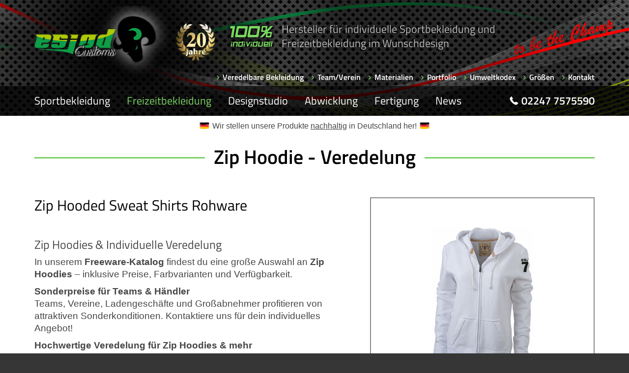

--- FILE ---
content_type: text/html; charset=UTF-8
request_url: https://www.esjod.de/individuelle-freizeitbekleidung/zip-hoodies/
body_size: 6494
content:
<!doctype html>
<html lang="de">
<head>
    <meta charset="utf-8" />
    <base href="https://www.esjod.de/" />
    <link rel="canonical" href="https://www.esjod.de/individuelle-freizeitbekleidung/zip-hoodies/" />
    <title>Zip Hoodies - Freizeitbekleidung Rohware | ESJOD</title>
    
    <meta name="description" content="Hoodies Rohware zur Veredelung mit Siebdruck, Stickerei Patching oder Transfer. Auch Kombinationen und Full Custom hoodies fertigen wir für Teams und Vereine." />
    <meta name="author" content="ESJOD Customs" />
    
	<meta name="viewport" content="width=device-width, initial-scale=1.0" />
    <meta name="robots" content="index,follow" />
    <meta name="google-site-verification" content="QyTu-5SPsCQoJhTpgshYfhTYlZcUC_Y0QzZjpzfNJc0" />
	
    <link rel="shortcut icon" href="https://www.esjod.de/favicon.ico" />
    
        <meta property="og:url" content="https://www.esjod.de/individuelle-freizeitbekleidung/zip-hoodies/" />
        <meta property="og:type" content="website" />
        <meta property="og:title" content="Zip Hoodies - Freizeitbekleidung Rohware | ESJOD" />
        <meta property="og:description" content="Hoodies Rohware zur Veredelung mit Siebdruck, Stickerei Patching oder Transfer. Auch Kombinationen und Full Custom hoodies fertigen wir für Teams und Vereine." />
    <meta property="og:image" content="https://www.esjod.de/images/bildtext/ziphoodie-esjod-siebdruck_stickerei_73_106_big.jpg" />
<meta property="og:image" content="https://www.esjod.de/images/bildtext/ziphoodie-shirt-esjod-siebdruck-stickerei-feinstick-label_143_big.jpg" />

    <!--[if IE]><![endif]-->
<!--[if (gte IE 8)|!(IE)]><!-->
<link rel="stylesheet" media="screen,projection" type="text/css" href="/booster.1.8.1/booster_css.php/dir=%3E/lib/bootstrap-3.3.6-dist/css/bootstrap.min.css,%3E/js/magnific-popup.css,%3E/js/slick.css,%3E/js/slick-lightbox.css,%3E/lib/lightgallery/css/lightgallery.min.css,%3E/lib/lightgallery/css/lg-transitions.min.css,%3E/lib/lightgallery/css/lg-fb-comment-box.min.css,%3E/style.css&amp;cachedir=booster_cache&amp;totalparts=1&amp;part=1&amp;nocache=1709805318" />
<!--<![endif]-->
<!--[if lte IE 7 ]>
<link rel="stylesheet" media="screen,projection" type="text/css" href="/booster.1.8.1/booster_css_ie.php/dir=%3E/lib/bootstrap-3.3.6-dist/css/bootstrap.min.css,%3E/js/magnific-popup.css,%3E/js/slick.css,%3E/js/slick-lightbox.css,%3E/lib/lightgallery/css/lightgallery.min.css,%3E/lib/lightgallery/css/lg-transitions.min.css,%3E/lib/lightgallery/css/lg-fb-comment-box.min.css,%3E/style.css&amp;cachedir=booster_cache&amp;totalparts=1&amp;part=1&amp;nocache=1709805318" />
<![endif]-->
<!--[if IE]><![endif]-->
<!--[if (gte IE 8)|!(IE)]><!-->
<link rel="stylesheet" media="print" type="text/css" href="/booster.1.8.1/booster_css.php/dir=%3E/style_print.css&amp;cachedir=booster_cache&amp;totalparts=1&amp;part=1&amp;nocache=1709805318" />
<!--<![endif]-->
<!--[if lte IE 7 ]>
<link rel="stylesheet" media="print" type="text/css" href="/booster.1.8.1/booster_css_ie.php/dir=%3E/style_print.css&amp;cachedir=booster_cache&amp;totalparts=1&amp;part=1&amp;nocache=1709805318" />
<![endif]-->


    <style>
        

    @font-face {
        font-family: 'Titillium Web';
        src: url('https://www.esjod.de/fonts/titillium-web/TitilliumWeb-SemiBoldItalic.eot');
        src: local('Titillium Web SemiBold Italic'), local('TitilliumWeb-SemiBoldItalic'),
            url('https://www.esjod.de/fonts/titillium-web/TitilliumWeb-SemiBoldItalic.eot?#iefix') format('embedded-opentype'),
            url('https://www.esjod.de/fonts/titillium-web/TitilliumWeb-SemiBoldItalic.woff2') format('woff2'),
            url('https://www.esjod.de/fonts/titillium-web/TitilliumWeb-SemiBoldItalic.woff') format('woff'),
            url('https://www.esjod.de/fonts/titillium-web/TitilliumWeb-SemiBoldItalic.ttf') format('truetype'),
            url('https://www.esjod.de/fonts/titillium-web/TitilliumWeb-SemiBoldItalic.svg#TitilliumWeb-SemiBoldItalic') format('svg');
        font-weight: 600;
        font-style: italic;
        font-display: swap;
    }
    
    @font-face {
        font-family: 'Titillium Web';
        src: url('https://www.esjod.de/fonts/titillium-web/TitilliumWeb-ExtraLightItalic.eot');
        src: local('Titillium Web ExtraLight Italic'), local('TitilliumWeb-ExtraLightItalic'),
            url('https://www.esjod.de/fonts/titillium-web/TitilliumWeb-ExtraLightItalic.eot?#iefix') format('embedded-opentype'),
            url('https://www.esjod.de/fonts/titillium-web/TitilliumWeb-ExtraLightItalic.woff2') format('woff2'),
            url('https://www.esjod.de/fonts/titillium-web/TitilliumWeb-ExtraLightItalic.woff') format('woff'),
            url('https://www.esjod.de/fonts/titillium-web/TitilliumWeb-ExtraLightItalic.ttf') format('truetype'),
            url('https://www.esjod.de/fonts/titillium-web/TitilliumWeb-ExtraLightItalic.svg#TitilliumWeb-ExtraLightItalic') format('svg');
        font-weight: 200;
        font-style: italic;
        font-display: swap;
    }
    
    @font-face {
        font-family: 'Titillium Web';
        src: url('https://www.esjod.de/fonts/titillium-web/TitilliumWeb-Light.eot');
        src: local('Titillium Web Light'), local('TitilliumWeb-Light'),
            url('https://www.esjod.de/fonts/titillium-web/TitilliumWeb-Light.eot?#iefix') format('embedded-opentype'),
            url('https://www.esjod.de/fonts/titillium-web/TitilliumWeb-Light.woff2') format('woff2'),
            url('https://www.esjod.de/fonts/titillium-web/TitilliumWeb-Light.woff') format('woff'),
            url('https://www.esjod.de/fonts/titillium-web/TitilliumWeb-Light.ttf') format('truetype'),
            url('https://www.esjod.de/fonts/titillium-web/TitilliumWeb-Light.svg#TitilliumWeb-Light') format('svg');
        font-weight: 300;
        font-style: normal;
        font-display: swap;
    }
    
    @font-face {
        font-family: 'Titillium Web';
        src: url('https://www.esjod.de/fonts/titillium-web/TitilliumWeb-Bold.eot');
        src: local('Titillium Web Bold'), local('TitilliumWeb-Bold'),
            url('https://www.esjod.de/fonts/titillium-web/TitilliumWeb-Bold.eot?#iefix') format('embedded-opentype'),
            url('https://www.esjod.de/fonts/titillium-web/TitilliumWeb-Bold.woff2') format('woff2'),
            url('https://www.esjod.de/fonts/titillium-web/TitilliumWeb-Bold.woff') format('woff'),
            url('https://www.esjod.de/fonts/titillium-web/TitilliumWeb-Bold.ttf') format('truetype'),
            url('https://www.esjod.de/fonts/titillium-web/TitilliumWeb-Bold.svg#TitilliumWeb-Bold') format('svg');
        font-weight: bold;
        font-style: normal;
        font-display: swap;
    }
    
    @font-face {
        font-family: 'Titillium Web';
        src: url('https://www.esjod.de/fonts/titillium-web/TitilliumWeb-SemiBold.eot');
        src: local('Titillium Web SemiBold'), local('TitilliumWeb-SemiBold'),
            url('https://www.esjod.de/fonts/titillium-web/TitilliumWeb-SemiBold.eot?#iefix') format('embedded-opentype'),
            url('https://www.esjod.de/fonts/titillium-web/TitilliumWeb-SemiBold.woff2') format('woff2'),
            url('https://www.esjod.de/fonts/titillium-web/TitilliumWeb-SemiBold.woff') format('woff'),
            url('https://www.esjod.de/fonts/titillium-web/TitilliumWeb-SemiBold.ttf') format('truetype'),
            url('https://www.esjod.de/fonts/titillium-web/TitilliumWeb-SemiBold.svg#TitilliumWeb-SemiBold') format('svg');
        font-weight: 600;
        font-style: normal;
        font-display: swap;
    }
    
    @font-face {
        font-family: 'Titillium Web';
        src: url('https://www.esjod.de/fonts/titillium-web/TitilliumWeb-BoldItalic.eot');
        src: local('Titillium Web Bold Italic'), local('TitilliumWeb-BoldItalic'),
            url('https://www.esjod.de/fonts/titillium-web/TitilliumWeb-BoldItalic.eot?#iefix') format('embedded-opentype'),
            url('https://www.esjod.de/fonts/titillium-web/TitilliumWeb-BoldItalic.woff2') format('woff2'),
            url('https://www.esjod.de/fonts/titillium-web/TitilliumWeb-BoldItalic.woff') format('woff'),
            url('https://www.esjod.de/fonts/titillium-web/TitilliumWeb-BoldItalic.ttf') format('truetype'),
            url('https://www.esjod.de/fonts/titillium-web/TitilliumWeb-BoldItalic.svg#TitilliumWeb-BoldItalic') format('svg');
        font-weight: bold;
        font-style: italic;
        font-display: swap;
    }
    
    @font-face {
        font-family: 'Titillium Web';
        src: url('https://www.esjod.de/fonts/titillium-web/TitilliumWeb-LightItalic.eot');
        src: local('Titillium Web Light Italic'), local('TitilliumWeb-LightItalic'),
            url('https://www.esjod.de/fonts/titillium-web/TitilliumWeb-LightItalic.eot?#iefix') format('embedded-opentype'),
            url('https://www.esjod.de/fonts/titillium-web/TitilliumWeb-LightItalic.woff2') format('woff2'),
            url('https://www.esjod.de/fonts/titillium-web/TitilliumWeb-LightItalic.woff') format('woff'),
            url('https://www.esjod.de/fonts/titillium-web/TitilliumWeb-LightItalic.ttf') format('truetype'),
            url('https://www.esjod.de/fonts/titillium-web/TitilliumWeb-LightItalic.svg#TitilliumWeb-LightItalic') format('svg');
        font-weight: 300;
        font-style: italic;
        font-display: swap;
    }
    
    @font-face {
        font-family: 'Titillium Web';
        src: url('https://www.esjod.de/fonts/titillium-web/TitilliumWeb-Regular.eot');
        src: local('Titillium Web Regular'), local('TitilliumWeb-Regular'),
            url('https://www.esjod.de/fonts/titillium-web/TitilliumWeb-Regular.eot?#iefix') format('embedded-opentype'),
            url('https://www.esjod.de/fonts/titillium-web/TitilliumWeb-Regular.woff2') format('woff2'),
            url('https://www.esjod.de/fonts/titillium-web/TitilliumWeb-Regular.woff') format('woff'),
            url('https://www.esjod.de/fonts/titillium-web/TitilliumWeb-Regular.ttf') format('truetype'),
            url('https://www.esjod.de/fonts/titillium-web/TitilliumWeb-Regular.svg#TitilliumWeb-Regular') format('svg');
        font-weight: normal;
        font-style: normal;
        font-display: swap;
    }
    
    @font-face {
        font-family: 'Titillium Web';
        src: url('https://www.esjod.de/fonts/titillium-web/TitilliumWeb-Italic.eot');
        src: local('Titillium Web Italic'), local('TitilliumWeb-Italic'),
            url('https://www.esjod.de/fonts/titillium-web/TitilliumWeb-Italic.eot?#iefix') format('embedded-opentype'),
            url('https://www.esjod.de/fonts/titillium-web/TitilliumWeb-Italic.woff2') format('woff2'),
            url('https://www.esjod.de/fonts/titillium-web/TitilliumWeb-Italic.woff') format('woff'),
            url('https://www.esjod.de/fonts/titillium-web/TitilliumWeb-Italic.ttf') format('truetype'),
            url('https://www.esjod.de/fonts/titillium-web/TitilliumWeb-Italic.svg#TitilliumWeb-Italic') format('svg');
        font-weight: normal;
        font-style: italic;
        font-display: swap;
    }
    
    @font-face {
        font-family: 'Titillium Web';
        src: url('https://www.esjod.de/fonts/titillium-web/TitilliumWeb-Black.eot');
        src: local('Titillium Web Black'), local('TitilliumWeb-Black'),
            url('https://www.esjod.de/fonts/titillium-web/TitilliumWeb-Black.eot?#iefix') format('embedded-opentype'),
            url('https://www.esjod.de/fonts/titillium-web/TitilliumWeb-Black.woff2') format('woff2'),
            url('https://www.esjod.de/fonts/titillium-web/TitilliumWeb-Black.woff') format('woff'),
            url('https://www.esjod.de/fonts/titillium-web/TitilliumWeb-Black.ttf') format('truetype'),
            url('https://www.esjod.de/fonts/titillium-web/TitilliumWeb-Black.svg#TitilliumWeb-Black') format('svg');
        font-weight: 900;
        font-style: normal;
        font-display: swap;
    }
    
    @font-face {
        font-family: 'Titillium Web';
        src: url('https://www.esjod.de/fonts/titillium-web/TitilliumWeb-ExtraLight.eot');
        src: local('Titillium Web ExtraLight'), local('TitilliumWeb-ExtraLight'),
            url('https://www.esjod.de/fonts/titillium-web/TitilliumWeb-ExtraLight.eot?#iefix') format('embedded-opentype'),
            url('https://www.esjod.de/fonts/titillium-web/TitilliumWeb-ExtraLight.woff2') format('woff2'),
            url('https://www.esjod.de/fonts/titillium-web/TitilliumWeb-ExtraLight.woff') format('woff'),
            url('https://www.esjod.de/fonts/titillium-web/TitilliumWeb-ExtraLight.ttf') format('truetype'),
            url('https://www.esjod.de/fonts/titillium-web/TitilliumWeb-ExtraLight.svg#TitilliumWeb-ExtraLight') format('svg');
        font-weight: 200;
        font-style: normal;
        font-display: swap;
    }

    </style>  
    
    <meta name="theme-color" content="#333">
</head>
<body class="lang-de page-106">
	<div class="outer-wrapper">
	
		<div class="header">
			<header class="header-bg--dark">
				<div class="topbar">
					<div class="container">
						<div class="row">
							<div class="col-xxs-8 col-xs-7 col-sm-5 col-md-4 col-lg-4 col-lg-10 col-lg-11 col-lg-7 col-lg-5 col-logo">
								<div class="logo-wrapper">
									<a href="https://www.esjod.de/"><img class="img-responsive" src="images/esjod-customs-logo.png" srcset="images/esjod-customs-logo.png 1x, images/esjod-customs-logo@2x.png 2x, images/esjod-customs-logo@3x.png 3x" alt="ESJOD Customs" /></a>
								</div>
								<div class="badge-wrapper">
								    <img class="img-responsive" src="images/20.png"  alt="20 jähriges Jubiläum" />
                                </div>
							</div>
							<div class="col-xxs-4 col-xs-5 col-sm-7 col-md-8 col-lg-8">
								<div class="claim-wrapper">
									<img class="img-responsive" src="images/100prozent.png" srcset="images/100prozent.png 1x, images/100prozent@2x.png 2x, images/100prozent@3x.png 3x" alt="100 Pozent individuell" />	
									<p>Hersteller für individuelle Sportbekleidung und <br />Freizeitbekleidung im Wunschdesign</p>
								    <!--a class="handmade-link" href="https://www.esjod.de/fertigung">
                                        <img src="images/handmade-germany.png"/>
                                        Handmade in Germany
                                    </a-->
								</div>
							</div>
							<div class="col-sm-12">
								<div class="tertiary-wrapper">
									<div class="tertiary">
										<nav>
											    <ul><li><a href="veredelbare-bekleidung/">Veredelbare Bekleidung</a></li><li><a href="teambekleidung/">Team/Verein</a></li><li><a href="materialien/">Materialien</a></li><li><a href="portfolio/">Portfolio</a></li><li><a href="umweltkodex/">Umweltkodex</a></li><li><a href="groessen/">Größen</a></li><li><a href="kontakt/">Kontakt</a></li>
                    </ul>
                
										</nav>
									</div>
								</div>
								<div class="menubutton-wrapper">
									<button id="menubutton"><span class="glyphicon glyphicon-menu-hamburger"></span></button>
								</div>
							</div>	
						</div>
					</div>	
				</div>
				<div class="menubar">    
					<div class="container">
						<div class="row">
							<div class="col-xs-12 menu">
								<nav>
									<ul><li><a class="nav-first-level" href="individuelle-sportbekleidung/" title="Individuelle Sportbekleidung im Wunschdesign">Sportbekleidung</a> <ul>
                <li><a href="individuelle-sportbekleidung/mountainbike/">MTB Bekleidung</a><div class="nav-second-level"></div><ul class="ul-second-level"><li class=""><a href="individuelle-sportbekleidung/mountainbike/mtb-trikots/"><span>MTB Trikots</span></a></li><li class=""><a href="individuelle-sportbekleidung/mountainbike/mtb-hosen/"><span>MTB Hosen</span></a></li></ul></li><li><a href="individuelle-sportbekleidung/radsport/">Radsport Bekleidung</a><div class="nav-second-level"></div><ul class="ul-second-level"><li class=""><a href="individuelle-sportbekleidung/radsport/radtrikots/"><span>Radtrikots</span></a></li><li class=""><a href="individuelle-sportbekleidung/radsport/cc-radhosen/"><span>Radhosen</span></a></li></ul></li><li><a href="individuelle-sportbekleidung/downhill/">Downhill Bekleidung</a><div class="nav-second-level"></div><ul class="ul-second-level"><li class=""><a href="individuelle-sportbekleidung/downhill/dh-trikots/"><span>Downhill Trikots</span></a></li><li class=""><a href="individuelle-sportbekleidung/downhill/dh-hosen/"><span>Downhill Hosen</span></a></li><li class=""><a href="individuelle-sportbekleidung/downhill/skating-trikots/"><span>Skating Trikots</span></a></li></ul></li><li><a href="individuelle-sportbekleidung/laufsport/">Laufsport Bekleidung</a><div class="nav-second-level"></div><ul class="ul-second-level"><li class=""><a href="individuelle-sportbekleidung/laufsport/lauftrikots/"><span>Lauftrikots</span></a></li></ul></li><li><a href="individuelle-sportbekleidung/bmx/">BMX Bekleidung</a><div class="nav-second-level"></div><ul class="ul-second-level"><li class=""><a href="individuelle-sportbekleidung/bmx/bmx-trikots/"><span>BMX Trikots</span></a></li><li class=""><a href="individuelle-sportbekleidung/bmx/bmx-hosen/"><span>BMX Hosen</span></a></li></ul></li><li><a href="individuelle-sportbekleidung/wassersport/">Wassersport Bekleidung</a><div class="nav-second-level"></div><ul class="ul-second-level"><li class=""><a href="individuelle-sportbekleidung/wassersport/surf-lycra/"><span>Surf Lycra</span></a></li><li class=""><a href="individuelle-sportbekleidung/wassersport/surf-hosen/"><span>Surf Hosen</span></a></li><li class=""><a href="individuelle-sportbekleidung/wassersport/shock-westen/"><span>Shock Westen</span></a></li></ul></li><li><a href="individuelle-sportbekleidung/angelsport/">Angelsport Bekleidung</a><div class="nav-second-level"></div><ul class="ul-second-level"><li class=""><a href="individuelle-sportbekleidung/angelsport/angler-trikots/"><span>Angler Trikots</span></a></li></ul></li><li><a href="individuelle-sportbekleidung/motocross/">Motocross Bekleidung</a><div class="nav-second-level"></div><ul class="ul-second-level"><li class=""><a href="individuelle-sportbekleidung/motocross/mx-trikots/"><span>MX Trikots</span></a></li><li class=""><a href="individuelle-sportbekleidung/motocross/retro-mx-trikots/"><span>Retro MX Trikots</span></a></li></ul></li><li><a href="individuelle-sportbekleidung/super-moto/">Super Moto Bekleidung</a><div class="nav-second-level"></div><ul class="ul-second-level"><li class=""><a href="individuelle-sportbekleidung/super-moto/moto-bibs/"><span>Supermoto Bib´s</span></a></li></ul></li><li><a href="individuelle-sportbekleidung/hundesport/">Hundesport Bekleidung</a><div class="nav-second-level"></div><ul class="ul-second-level"><li class=""><a href="individuelle-sportbekleidung/hundesport/hundesport-trikots/"><span>Hundesport Trikots</span></a></li></ul></li><li><a href="individuelle-sportbekleidung/e-sport-bekleidung/">E-Sport Bekleidung</a><div class="nav-second-level"></div><ul class="ul-second-level"><li class=""><a href="individuelle-sportbekleidung/e-sport-bekleidung/e-sport-trikots-hoodys/"><span>E-Sport Trikot/ Hoody</span></a></li></ul></li><li><a href="individuelle-sportbekleidung/exclusiv-line/">Exclusiv Line</a><div class="nav-second-level"></div></li><li class="overview-link"><div class="nav-second-level"></div><a href="individuelle-sportbekleidung/"><span class="glyphicon glyphicon-th"></span>&nbsp;&nbsp; Zur Übersicht "Sportbekleidung"</a></li>
            </ul></li> <li class="active"><a class="nav-first-level" href="individuelle-freizeitbekleidung/" title="Freizeitbekleidung">Freizeitbekleidung</a> <ul>
                <li><a href="individuelle-freizeitbekleidung/full-custom-shirts/">Full Custom Shirts</a><div class="nav-second-level"></div></li><li><a href="individuelle-freizeitbekleidung/team-hoodies-waterprotect/">Team Hoodies Waterprotect</a><div class="nav-second-level"></div></li><li><a href="individuelle-freizeitbekleidung/buff-schlauchschal/">Buff - Schlauchschal</a><div class="nav-second-level"></div></li><li><a href="individuelle-freizeitbekleidung/team-jacken/">Team Jacken und Softshell</a><div class="nav-second-level"></div></li><li><a href="individuelle-freizeitbekleidung/base-caps-muetzen/">Base Caps & Mützen</a><div class="nav-second-level"></div></li><li><a href="individuelle-freizeitbekleidung/zip-hoodies/">Zip Hoodies</a><div class="nav-second-level"></div></li><li><a href="individuelle-freizeitbekleidung/pullover/">Pullover</a><div class="nav-second-level"></div></li><li><a href="individuelle-freizeitbekleidung/shirts/">Shirts</a><div class="nav-second-level"></div></li><li class="overview-link"><div class="nav-second-level"></div><a href="individuelle-freizeitbekleidung/"><span class="glyphicon glyphicon-th"></span>&nbsp;&nbsp; Zur Übersicht "Freizeitbekleidung"</a></li>
            </ul></li> <li><a class="nav-first-level" href="designstudio/" title="Designstudio - Gestaltung von indivdiuellen Bekleidungen">Designstudio</a> <ul>
                <li><a href="designstudio/designgestaltung/">Designgestaltung</a><div class="nav-second-level"></div></li><li><a href="designstudio/vorlagen-templates/">Vorlagen / Templates</a><div class="nav-second-level"></div></li><li class="overview-link"><div class="nav-second-level"></div><a href="designstudio/"><span class="glyphicon glyphicon-th"></span>&nbsp;&nbsp; Zur Übersicht "Designstudio"</a></li>
            </ul></li> <li><a class="nav-first-level" href="abwicklung/" title="Abwicklung">Abwicklung</a></li> <li><a class="nav-first-level" href="fertigung/" title="Fertigung">Fertigung</a> <ul>
                <li><a href="fertigung/dtf-druck/">DTF Druck</a><div class="nav-second-level"></div></li><li><a href="fertigung/siebdruck/">Siebdruck</a><div class="nav-second-level"></div></li><li><a href="fertigung/sublimationsdruck/">Sublimationsdruck</a><div class="nav-second-level"></div></li><li><a href="fertigung/stickerei-bekleidung-besticken/">Stickerei</a><div class="nav-second-level"></div></li><li class="overview-link"><div class="nav-second-level"></div><a href="fertigung/"><span class="glyphicon glyphicon-th"></span>&nbsp;&nbsp; Zur Übersicht "Fertigung"</a></li>
            </ul></li> <li><a class="nav-first-level" href="news/" title="News">News</a></li> </ul>
									<div class="phone">
										<a href="tel:+4922477575590" id="_tel_menu"><span class="hidden-sm">02247 7575590</span></a>
									</div>
								</nav>
							</div>
						</div>
					</div>
				</div>
				<div class="submenu" id="submenu-desktop">
					<nav class="container">
						<div class="submenu-row">    
							 <ul>
                <li><a href="individuelle-freizeitbekleidung/full-custom-shirts/">Full Custom Shirts</a><div class="nav-second-level"></div></li><li><a href="individuelle-freizeitbekleidung/team-hoodies-waterprotect/">Team Hoodies Waterprotect</a><div class="nav-second-level"></div></li><li><a href="individuelle-freizeitbekleidung/buff-schlauchschal/">Buff - Schlauchschal</a><div class="nav-second-level"></div></li><li><a href="individuelle-freizeitbekleidung/team-jacken/">Team Jacken und Softshell</a><div class="nav-second-level"></div></li><li><a href="individuelle-freizeitbekleidung/base-caps-muetzen/">Base Caps & Mützen</a><div class="nav-second-level"></div></li><li class="active"><a href="individuelle-freizeitbekleidung/zip-hoodies/">Zip Hoodies</a><div class="nav-second-level"></div></li><li><a href="individuelle-freizeitbekleidung/pullover/">Pullover</a><div class="nav-second-level"></div></li><li><a href="individuelle-freizeitbekleidung/shirts/">Shirts</a><div class="nav-second-level"></div></li><li class="overview-link"><div class="nav-second-level"></div><a href="individuelle-freizeitbekleidung/zip-hoodies/"><span class="glyphicon glyphicon-th"></span>&nbsp;&nbsp; Zur Übersicht ""</a></li>
            </ul>
						</div>
					</nav>
				</div>
				
			</header>
			
		</div>
    
        <div class="made-in-germany">
            <img src="images/handmade-germany.png" alt="Made in Germany - Neuenkirchen"> Wir stellen unsere Produkte <a href="/umweltkodex/">nachhaltig</a> in Deutschland her! <img src="images/handmade-germany.png" alt="Made in Germany - Neuenkirchen">
        </div>
    
		<main>
	
		<div class="pagehead-new">
			
			<div class="container">
				<div class="pagehead-title">
					<h1 class="greenline">Zip Hoodie - Veredelung</h1>
					
				</div>
			</div>
		</div>
		

    <section class="modul--bildtext modul-bg--bg1 bildtext--bildkontur bildtext--magnify">
        <div class="container">
            <div class="row">
            
                    <div class="col-xs-12 col-sm-7 1">
						
                <div class="heading">
                    <div><h2>Zip Hooded Sweat Shirts Rohware</h2></div>
                </div>
        
                        <h3 data-start="61" data-end="104">Zip Hoodies &amp; Individuelle Veredelung</h3>
<p data-start="106" data-end="241">In unserem <strong data-start="117" data-end="137">Freeware-Katalog</strong> findest du eine gro&szlig;e Auswahl an <strong data-start="171" data-end="186">Zip Hoodies</strong> &ndash; inklusive Preise, Farbvarianten und Verf&uuml;gbarkeit.</p>
<p data-start="243" data-end="426"><strong data-start="243" data-end="279">Sonderpreise f&uuml;r Teams &amp; H&auml;ndler</strong><br data-start="279" data-end="282" /> Teams, Vereine, Ladengesch&auml;fte und Gro&szlig;abnehmer profitieren von attraktiven Sonderkonditionen. Kontaktiere uns f&uuml;r dein individuelles Angebot!</p>
<p data-start="428" data-end="671"><strong data-start="428" data-end="477">Hochwertige Veredelung f&uuml;r Zip Hoodies &amp; mehr</strong><br data-start="477" data-end="480" /> Neben Zip Hoodies veredeln wir viele weitere Artikel mit verschiedenen Techniken: <strong data-start="562" data-end="620">Stickerei, Siebdruck, Feinstick und Patching</strong> &ndash; perfekt abgestimmt auf das jeweilige Material.</p>
<p><a class="btn-gruen" href="https://freizeitbekleidung.esjod.de/search?sortBy=rel&amp;term=zipped" target="_blank">Zip Hoodie Auswahl</a></p>
<p>&nbsp;</p>
<p>Darf es auch bei den Team Hoodies eine Full Custom Variante sein. Wir fertigen unter anderem Hoodys im Naht&uuml;bergreifenden Full Design. Auch Kombinationen aus Baumwoll Basis Hoodie und Team-Aplikationen, oder abgesetzten Taschen und Armteilen im Teamdesign sind m&ouml;glich. Gern beraten wir Euch dazu.&nbsp;</p>
                    </div>
                    <div class="col-xs-12 col-sm-5 2">
                        <a class="slick-lightbox-single" href="images/bildtext/ziphoodie-esjod-siebdruck_stickerei_73_106_big.jpg" title="Team Hoody mit Siebdruck und Stickerei - esjod"><img src="images/bildtext/ziphoodie-esjod-siebdruck_stickerei_73_106_md.jpg" alt="Team Hoody mit Siebdruck und Stickerei - esjod" class="img-responsive" /></a>
<br /><a class="slick-lightbox-single" href="images/bildtext/ziphoodie-shirt-esjod-siebdruck-stickerei-feinstick-label_143_big.jpg" title="Vereinsbekleidung Hoodie mit Zip  - Siebdruck und Feinstick Label"><img src="images/bildtext/ziphoodie-shirt-esjod-siebdruck-stickerei-feinstick-label_143_md.jpg" alt="Vereinsbekleidung Hoodie mit Zip  - Siebdruck und Feinstick Label" class="img-responsive" /></a>
                    </div>
                
            </div>
        </div>
    </section>
    
    
        <section class="modul--kontaktcta modul-bg--bg2">
            <div class="container">
                     
                <div class="heading">
                    <h2 class="greenline">Haben Sie Fragen zu unseren Zip Hoodies oder zur Veredelung?</h2>
                </div>
        
               <div class="row">
                    <div class="col-xs-12 col-sm-10 col-sm-offset-1 text-center">
                        
                    </div>
                    <div class="col-xs-12 col-sm-offset-0 col-md-10 col-md-offset-1">
                        <div class="row">
                            <div class="text-center">
                                <div class="col-xxs-12 col-xs-6 col-sm-4">
                                    <a class="kontaktcta-telefon" id="_tel_cta" href="tel:+4922477575590">
                                        <p><strong>02247 7575590</strong></p>
                                    </a>
                                </div>
                                <div class="col-xxs-12 col-xs-6 col-sm-4">
                                    <a class="kontaktcta-mail" href="mailto:info@esjod.de">
                                       <p><strong class="fakelink">info@esjod.de</strong></p>
                                    </a>
                                </div>
                                <div class="col-xxs-12 col-xs-12 col-sm-4">
                                    <a class="kontaktcta-formular" href="kontakt/">
                                        <p><strong class="fakelink">Kontakt aufnehmen</strong></p>
                                    </a>
                                </div>
                            </div>
                        </div>
                    </div>
                </div>
            </div>
        </section>
        

        <section class="modul--bildteaser modul-bg--bg3">
            <div class="container">
                
                <div class="heading">
                    <h2 class="greenline">Interessieren Sie sich auch für...</h2>
                </div>
        
                <div class="row">
                    
				<div class="col-xxs-12 col-xs-6 col-sm-3 col-md-3">
					<a class="box-link" href="https://www.esjod.de/individuelle-freizeitbekleidung/team-hoodies-waterprotect/">
						<div class="image-frame">
							<img class="img-responsive" src="images/inhaltsteaser/custom-hooded-sweat_85_md.jpg" alt="Team Hoodies customized" />
						</div>
						<div class="box-text eqh-xxs eqh-xs eqh-sm eqh-md eqh-lg" data-eqh="first_row_linktext">
							<div class="linktext">Team Hoodies customized</div>
						</div>
					</a>
				</div>

				<div class="col-xxs-12 col-xs-6 col-sm-3 col-md-3">
					<a class="box-link" href="/designstudio/">
						<div class="image-frame">
							<img class="img-responsive" src="images/inhaltsteaser/designstudio_30_md.jpg" alt="Designstudio" />
						</div>
						<div class="box-text eqh-xxs eqh-xs eqh-sm eqh-md eqh-lg" data-eqh="first_row_linktext">
							<div class="linktext">Designstudio</div>
						</div>
					</a>
				</div>

				<div class="col-xxs-12 col-xs-6 col-sm-3 col-md-3">
					<a class="box-link" href="/individuelle-freizeitbekleidung/pullover/">
						<div class="image-frame">
							<img class="img-responsive" src="images/inhaltsteaser/pullover_75_md.jpg" alt="Pullover" />
						</div>
						<div class="box-text eqh-xxs eqh-xs eqh-sm eqh-md eqh-lg" data-eqh="first_row_linktext">
							<div class="linktext">Pullover</div>
						</div>
					</a>
				</div>

				<div class="col-xxs-12 col-xs-6 col-sm-3 col-md-3">
					<a class="box-link" href="/individuelle-freizeitbekleidung/shirts/">
						<div class="image-frame">
							<img class="img-responsive" src="images/inhaltsteaser/shirts_78_md.jpg" alt="Shirts" />
						</div>
						<div class="box-text eqh-xxs eqh-xs eqh-sm eqh-md eqh-lg" data-eqh="first_row_linktext">
							<div class="linktext">Shirts</div>
						</div>
					</a>
				</div><div class="clearfix"></div>
                </div>
            </div>
        </section>
        
		</main>
		
		<footer class="footer-bunt">
			<div class="footer-links">
				<div class="container">
					<div class="row">
						
						<div class="footer-col col-xxs-12 col-xs-6 col-sm-9 col-md-7 col-md-push-3">
							<p class="heading">Die ganze Welt der Sportbekleidung</p>
							<div class="row">
							    <nav>
							    	
        <div class="col-xxs-12 col-xs-12 col-sm-6 col-md-4">
            <ul><li><a href="individuelle-sportbekleidung/mountainbike/mtb-trikots/">MTB Trikots</a></li><li><a href="individuelle-sportbekleidung/mountainbike/mtb-hosen/">MTB Hosen</a></li><li><a href="individuelle-sportbekleidung/radsport/radtrikots/">Radtrikots</a></li><li><a href="individuelle-sportbekleidung/radsport/cc-radhosen/">CC Radhosen</a></li><li><a href="individuelle-sportbekleidung/downhill/dh-trikots/">Downhill Trikots</a></li><li><a href="individuelle-sportbekleidung/downhill/dh-hosen/">Downhill Hosen</a></li><li><a href="individuelle-sportbekleidung/downhill/skating-trikots/">Skating Trikots</a></li><li><a href="individuelle-sportbekleidung/laufsport/lauftrikots/">Lauftrikots</a></li><li><a href="individuelle-sportbekleidung/bmx/bmx-trikots/">BMX Trikots</a></li>
                </ul>
            </div>
            <div class="col-xxs-12 col-xs-12 col-sm-6 col-md-4">
                <ul><li><a href="individuelle-sportbekleidung/bmx/bmx-hosen/">BMX Hosen</a></li><li><a href="individuelle-sportbekleidung/wassersport/surf-lycra/">Surf Lycra</a></li><li><a href="individuelle-sportbekleidung/wassersport/surf-hosen/">Surf Hosen</a></li><li><a href="individuelle-sportbekleidung/wassersport/shock-westen/">Shock Westen</a></li><li><a href="individuelle-sportbekleidung/angelsport/angler-trikots/">Angel Trikots</a></li><li><a href="individuelle-sportbekleidung/motocross/mx-trikots/">MX Trikots</a></li><li><a href="individuelle-sportbekleidung/motocross/retro-mx-trikots/">Retro MX Trikots</a></li><li><a href="individuelle-sportbekleidung/super-moto/moto-bibs/">Supermoto Bib´s</a></li><li><a href="individuelle-sportbekleidung/hundesport/hundesport-trikots/">Hundesport Trikots</a></li>
                </ul>
            </div>
            <div class="col-xxs-12 col-xs-12 col-sm-6 col-md-4">
                <ul><li><a href="individuelle-sportbekleidung/e-sport-bekleidung/">E-Sport Bekleidung</a></li><li><a href="individuelle-freizeitbekleidung/full-custom-shirts/">Full Custom Shirts</a></li><li><a href="individuelle-freizeitbekleidung/team-hoodies-waterprotect/">Team Hoodies</a></li><li><a href="individuelle-freizeitbekleidung/buff-schlauchschal/">Buff - Schlauchschal</a></li><li><a href="individuelle-freizeitbekleidung/team-jacken/">Team Jacken</a></li><li><a href="individuelle-freizeitbekleidung/base-caps-muetzen/">Base Caps & Mützen</a></li><li><a href="individuelle-freizeitbekleidung/zip-hoodies/">Zip Hoodies</a></li><li><a href="individuelle-freizeitbekleidung/pullover/">Pullover</a></li><li><a href="individuelle-freizeitbekleidung/shirts/">Shirts</a></li>
            </ul>
        </div>
								</nav>
							</div>
						</div>
						<div class="footer-col col-xxs-12 col-xs-6 col-sm-3 col-md-2 col-md-push-3">
							<p class="heading">Mehr über ESJOD</p>
							<nav>
								
            <ul>    
            <li><a href="abwicklung/">Abwicklung</a></li>    
            <li><a href="fertigung/">Fertigung</a></li>    
            <li><a href="zahlung/">Zahlung</a></li>    
            <li><a href="portfolio/">Portfolio</a></li>    
            <li><a href="lieferung/">Lieferung</a></li>    
            <li><a href="kontakt/">Kontakt</a></li>    
            <li><a href="agb/">AGB</a></li>    
            <li><a href="impressum/">Impressum</a></li>
            </ul>
        
							</nav>
						</div>
	                    <div class="footer-col col-xxs-12 col-xs-6 col-sm-3 col-md-3 col-md-pull-9">
							<p class="heading">Kontakt</p>
							<p><span class="contact-title"><strong>ESJOD Customs</strong></span><br />
							Head Office<br />
							Ohlertstr. 15<br />
							53819 Neunkirchen-<br />Seelscheid
							</p>
							<p>Tel.: <a href="tel:+4922477575590" id="_tel_footer">02247 7575590</a><br />
							E-Mail: <a href="mailto:info@esjod.de">info@esjod.de</a>
							</p>
							<img class="img-responsive" src="images/esjod-customs-logo-footer.png" srcset="images/esjod-customs-logo-footer.png 1x, images/esjod-customs-logo-footer@2x.png 2x, images/esjod-customs-logo-footer@3x.png 3x" alt="ESJOD Customs" />
						</div>
						
					</div>
				</div>
			</div>
			<div class="container">
				<div class="row">
					<!--div class="col-xs-12"-->
						<div class="footer-bottom">
							<div class="copyright col-xxs-12 col-xs-4 col-md-5">
								© 2016 - 2025 ESJOD Customs
    						</div>
							<div class="social-icons col-xxs-12 col-xs-2 col-md-2 text-center">
                                <a class="social-facebook" href="https://www.facebook.com/ESJOD/" target="_blank"><img alt="ESJOD bei Facebook" src="images/icon--footer-facebook.svg" /></a>
                                 <a class="social-instagram" href="https://www.instagram.com/esjodcustoms/" target="_blank"><img alt="ESJOD bei Instagram" src="images/icon--footer-instagram.svg" /></a>
                                <a class="social-pinterest" href="https://de.pinterest.com/source/esjod.de" target="_blank"><img alt="ESJOD bei Google+" src="images/icon--footer-pinterest.svg" /></a>
                            </div>
							<div class="webdesign col-xxs-12 col-xs-6  col-md-5">
								<a href="http://www.profilschmiede.de" target="_blank" title="die profilschmiede - Internetagentur aus Köln">die profilschmiede - Internetagentur</a>
							</div>
						</div> 
					<!--/div-->
				</div>
			</div>
		</footer>
	</div>
    <div class="js-width-probe"></div>
    
    <script type="text/javascript">
    /* <![CDATA[ */
        var root_path = "https://www.esjod.de/";
    /* ]]>*/
    </script>
	<script type="text/javascript" src="/booster.1.8.1/booster_js.php/dir=%3E/js/jquery.min.js,%3E/lib/bootstrap-3.3.6-dist/js/bootstrap.min.js,%3E/js/jquery.magnificpopup.min.js,%3E/js/slick.min.js,%3E/js/slick-lightbox.min.js,%3E/lib/lightgallery/js/lightgallery.min.js,%3E/lib/lightgallery/js/plugins.min.js,%3E/js/custom.js&amp;cachedir=booster_cache&amp;js_minify=0&amp;nocache=1593010674"></script>

</body>
</html>

--- FILE ---
content_type: text/css;charset=UTF-8
request_url: https://www.esjod.de/booster.1.8.1/booster_css.php/dir=%3E/style_print.css&cachedir=booster_cache&totalparts=1&part=1&nocache=1709805318
body_size: 65
content:
../style_print.css


--- FILE ---
content_type: image/svg+xml
request_url: https://www.esjod.de/images/bg--header-svg-top2.svg
body_size: 25753
content:
<?xml version="1.0" encoding="utf-8"?>
<!-- Generator: Adobe Illustrator 20.1.0, SVG Export Plug-In . SVG Version: 6.00 Build 0)  -->
<svg version="1.1" id="Ebene_1" xmlns="http://www.w3.org/2000/svg" xmlns:xlink="http://www.w3.org/1999/xlink" x="0px" y="0px"
	 viewBox="0 0 2389.8 560.7" style="enable-background:new 0 0 2389.8 560.7;" xml:space="preserve">
<style type="text/css">
	.st0{fill:url(#Form_2_Kopie_1_);}
	.st1{fill:#009E48;}
</style>
<radialGradient id="Form_2_Kopie_1_" cx="1193.5355" cy="298.0408" r="1186.9807" gradientUnits="userSpaceOnUse">
	<stop  offset="0.7249" style="stop-color:#FFFFFF"/>
	<stop  offset="1" style="stop-color:#FFFFFF;stop-opacity:0"/>
</radialGradient>
<path id="Form_2_Kopie" class="st0" d="M2386.8,453.6c-108.5,27.1-310.5,7.7-411.8-26.9c-65.7-22.5-136.4-60.6-211.3-101
	c-52.9-28.5-107.6-58-166.7-85.6c-67.2-31.5-129.3-55.2-189.6-72.7c-34.5-10-69.5-18.1-104.8-24.4c-76.8-13.5-155-17-232.7-10.6
	c-43.4,3.6-86.5,10.2-129,19.5c-45.8,10-92.8,21.2-138.3,32.1c-281.7,67.2-573,136.6-804.5-20l-0.6,0.2
	c28.2,19.1,58.2,35.4,89.5,48.7c30.4,12.8,62,22.9,94.2,30.2c32.3,7.2,65.1,12,98.1,14.3c33.7,2.3,67.6,2.7,101.3,1.1
	c32.9-1.5,66.8-4.5,103.8-9.4c32.9-4.3,67.4-10,105.4-17.3c70.7-13.5,143.1-30.8,213.1-47.5c45.5-10.8,92.5-22.1,138.3-32.1
	c355.6-77.7,614.2,61.7,822,173.7c74.9,40.4,145.7,78.5,211.4,101c24.9,8.5,56.6,16.4,91.8,22.8c36.8,6.6,73.9,11.3,111.2,14.1
	c37.5,3,75.2,3.8,112.9,2.4c37.8-1.6,70.4-5.7,96.9-12.3L2386.8,453.6z M2386.8,450.3c-109.4,27.8-307.4,9.4-411.4-25.5
	c-65.9-22.2-137.3-60-212.8-100.1c-53.3-28.3-108.5-57.5-168-85c-67.7-31.2-130-54.7-190.5-71.9c-34.6-9.9-69.6-17.9-105.1-24
	c-76.7-13.2-154.8-16.5-232.4-9.8c-43.2,3.8-86.1,10.4-128.4,19.9c-45.5,10.1-92.2,21.5-137.3,32.5C521.3,254.3,232,324.6-2,169
	l-0.6,0.2c28.5,18.9,58.7,35.1,90.2,48.3c30.6,12.7,62.2,22.7,94.6,29.8c32.3,7.1,65.2,11.8,98.2,14c33.7,2.2,67.4,2.5,101.1,0.8
	c32.8-1.6,66.6-4.8,103.3-9.7c32.7-4.4,67-10.2,104.9-17.6c70.3-13.8,142.1-31.2,211.6-48.1c45.2-11,91.8-22.3,137.3-32.5
	c353.3-78.7,614,59.6,823.4,170.7c75.5,40.1,146.9,77.9,212.9,100.1c25,8.4,56.8,16.2,92,22.4c36.8,6.4,73.9,11,111.2,13.7
	c37.5,2.9,75.1,3.6,112.6,2c37.6-1.7,70.1-5.9,96.4-12.6L2386.8,450.3z M2386.9,447c-108.6,28.1-306.6,10.5-410.9-24.1
	c-66.2-22-138.1-59.5-214.2-99.2c-53.8-28.1-109.3-57.1-169.2-84.3c-68.2-30.9-130.8-54.2-191.5-71.2
	c-34.7-9.7-69.8-17.6-105.3-23.6c-37.2-6.2-74.7-10.2-112.3-11.8c-39.9-1.7-79.9-0.8-119.8,2.8c-43,3.9-85.6,10.7-127.7,20.3
	c-45.2,10.3-91.6,21.8-136.4,32.9C521.8,257.4,234.6,328.6-1.9,174l-0.6,0.2c28.7,18.8,59.2,34.8,91,47.9
	c30.7,12.6,62.5,22.4,94.9,29.5c32.4,7,65.2,11.5,98.2,13.6c33.6,2.1,67.3,2.3,100.9,0.5c32.7-1.7,66.3-5,102.9-10.1
	c32.5-4.5,66.7-10.4,104.3-17.9c69.8-14,141.2-31.6,210.2-48.7c44.9-11.1,91.2-22.6,136.4-32.9c350.9-79.8,613.7,57.5,824.9,167.8
	c76.1,39.8,148.1,77.3,214.3,99.3c25.1,8.3,57,15.9,92.3,22.1c36.8,6.3,73.9,10.7,111.2,13.3c37.4,2.7,74.9,3.3,112.4,1.7
	c37.5-1.8,69.8-6.1,95.9-12.9L2386.9,447z M2387,443.7c-107.8,28.5-305.7,11.5-410.5-22.7c-66.5-21.7-139-59-215.7-98.4
	c-54.2-27.9-110.2-56.7-170.5-83.6c-68.6-30.6-131.5-53.7-192.4-70.5c-34.7-9.6-70-17.4-105.5-23.2c-37.2-6.1-74.6-9.9-112.3-11.4
	c-39.8-1.6-79.7-0.5-119.4,3.2c-42.7,4-85.2,10.9-127,20.7c-44.9,10.4-91,22-135.5,33.3C522.3,260.6,237.2,332.6-1.8,179l-0.6,0.2
	c29,18.7,59.7,34.6,91.7,47.5c30.9,12.4,62.7,22.2,95.3,29.1c32.4,6.8,65.2,11.3,98.3,13.3c33.5,2,67.1,2,100.7,0.1
	c32.6-1.8,66.1-5.2,102.5-10.4c32.4-4.6,66.3-10.6,103.7-18.2c69.4-14.2,140.3-32.1,208.8-49.4C843,180,889.1,168.4,934,158
	c348.6-80.8,613.4,55.4,826.3,164.8c76.8,39.5,149.3,76.7,215.8,98.4c25.2,8.2,57.2,15.7,92.5,21.7c36.8,6.2,73.9,10.5,111.2,12.9
	c37.3,2.6,74.8,3,112.2,1.3c37.4-1.9,69.5-6.4,95.4-13.2L2387,443.7z M2387.1,440.4C2280,469.2,2082.3,452.9,1977,419
	c-66.8-21.4-139.8-58.4-217.2-97.5c-54.6-27.6-111.1-56.2-171.8-82.9c-69.1-30.4-132.3-53.2-193.4-69.7
	c-34.8-9.5-70.1-17.1-105.7-22.8c-37.2-6-74.6-9.6-112.3-11c-39.7-1.4-79.5-0.2-119.1,3.6c-42.5,4.2-84.7,11.2-126.3,21.1
	c-44.6,10.5-90.3,22.3-134.6,33.7C522.9,263.8,239.8,336.6-1.7,184l-0.6,0.2c29.3,18.5,60.2,34.3,92.4,47.2
	c31,12.3,63,21.9,95.7,28.7c32.4,6.7,65.3,11,98.3,12.9c33.5,1.9,67,1.8,100.5-0.2c32.5-1.9,65.8-5.4,102-10.7
	c32.2-4.7,66-10.8,103.1-18.5c69-14.4,139.3-32.5,207.4-50c44.2-11.4,90-23.1,134.6-33.7c346.3-81.8,613.2,53.2,827.7,161.8
	c77.4,39.1,150.4,76.1,217.3,97.6c25.3,8.1,57.4,15.5,92.7,21.4c36.8,6,74,10.2,111.2,12.5c37.3,2.5,74.7,2.8,112,0.9
	c37.3-2,69.3-6.6,95-13.5L2387.1,440.4z M2387.2,437.1c-106.3,29.1-303.9,13.4-409.6-20c-67.1-21.2-140.7-57.9-218.6-96.7
	c-55-27.4-111.9-55.8-173-82.2c-69.5-30.1-133.1-52.7-194.4-69c-34.9-9.3-70.3-16.8-106-22.5c-37.2-5.8-74.6-9.4-112.2-10.7
	c-39.6-1.3-79.3,0-118.8,4c-42.3,4.3-84.3,11.5-125.6,21.5c-44.3,10.7-89.7,22.6-133.6,34.1c-271.8,71.3-552.9,144.9-796.9-6.6
	l-0.6,0.2C27.4,207.6,58.6,223.3,91,236c31.1,12.2,63.3,21.7,96,28.4c32.4,6.6,65.3,10.8,98.4,12.6c33.4,1.8,66.9,1.6,100.2-0.6
	c32.4-2,65.6-5.6,101.6-11c32.1-4.8,65.6-11,102.5-18.9c68.6-14.6,138.4-32.9,205.9-50.6c43.9-11.5,89.3-23.4,133.6-34.1
	c343.9-82.9,613,51.1,829.1,158.8c78,38.8,151.6,75.5,218.7,96.7c25.4,8,57.5,15.3,92.9,21.1c35.2,5.7,73.7,9.9,111.2,12.2
	c37.2,2.4,74.5,2.5,111.8,0.5c37.2-2.2,69-6.8,94.5-13.8L2387.2,437.1z M2387.3,433.8c-105.5,29.4-303,14.5-409.2-18.6
	c-67.3-20.9-141.5-57.3-220.1-95.8c-55.5-27.2-112.8-55.3-174.3-81.5c-70-29.8-133.8-52.2-195.3-68.2c-35-9.2-70.4-16.6-106.2-22.1
	c-37.2-5.7-74.6-9.1-112.2-10.3c-39.5-1.2-79.1,0.3-118.5,4.4c-42.1,4.4-83.9,11.7-125,21.8c-44,10.8-89.1,22.9-132.7,34.5
	C524,270.1,244.9,344.6-1.5,194.1l-0.6,0.2c29.8,18.2,61.3,33.8,93.9,46.4c31.3,12,63.5,21.4,96.4,28c32.5,6.5,65.4,10.6,98.4,12.2
	c33.3,1.7,66.7,1.4,100-0.9c32.2-2.1,65.3-5.8,101.2-11.4c31.9-4.9,65.3-11.2,101.9-19.2c68.1-14.8,137.5-33.3,204.5-51.2
	c43.6-11.6,88.7-23.7,132.7-34.5c341.6-83.9,612.7,49,830.6,155.8c78.6,38.5,152.8,74.9,220.2,95.9c25.5,7.9,57.7,15.1,93.2,20.7
	c35.3,5.6,73.7,9.7,111.2,11.8c37.1,2.2,74.4,2.3,111.6,0.2c37.1-2.3,68.7-7,94.1-14.1L2387.3,433.8z M2387.3,430.5
	c-104.7,29.7-302.1,15.4-408.7-17.2c-67.6-20.7-142.4-56.8-221.5-95c-55.9-27-113.7-54.9-175.6-80.9
	c-70.4-29.6-134.6-51.6-196.3-67.5c-35.1-9.1-70.6-16.3-106.4-21.7c-37.2-5.6-74.6-8.8-112.2-9.9c-39.4-1-78.9,0.6-118.2,4.8
	c-41.9,4.6-83.4,12-124.3,22.2c-43.7,10.9-88.5,23.1-131.8,34.9c-267.9,72.9-544.9,148.3-793.8-1.3l-0.6,0.2
	c30.1,18.1,61.8,33.5,94.6,46.1c31.4,11.9,63.8,21.2,96.7,27.7c32.5,6.4,65.4,10.3,98.5,11.9c33.3,1.5,66.6,1.1,99.8-1.2
	c32.1-2.2,65.1-6,100.8-11.7c31.7-5,64.9-11.4,101.4-19.5c67.7-15,136.5-33.7,203.1-51.9c43.3-11.8,88-24,131.7-34.9
	c339.2-85,612.5,46.9,832,152.9c79.2,38.2,153.9,74.3,221.6,95c25.6,7.8,57.9,14.9,93.4,20.4c35.3,5.5,73.8,9.4,111.3,11.4
	c37.1,2.1,74.3,2,111.3-0.2c36.9-2.4,68.4-7.2,93.6-14.4L2387.3,430.5z M2387.4,427.2c-103.9,30-301.2,16.4-408.3-15.8
	c-67.9-20.4-143.2-56.2-222.9-94.1c-56.3-26.8-114.6-54.4-176.8-80.2c-70.8-29.3-135.4-51.1-197.3-66.8
	c-35.2-8.9-70.8-16-106.6-21.3c-37.2-5.4-74.6-8.6-112.2-9.5c-39.4-0.9-78.7,0.8-117.8,5.2c-41.7,4.7-83,12.2-123.6,22.6
	c-43.4,11.1-87.8,23.4-130.7,35.3c-266,73.7-541,150-792.4,1.4l-0.6,0.2c30.4,18,62.3,33.3,95.4,45.7c31.6,11.8,64,20.9,97.1,27.3
	c32.5,6.2,65.4,10.1,98.5,11.6c33.2,1.4,66.5,0.9,99.6-1.6c32-2.3,64.9-6.2,100.3-12c31.6-5.1,64.5-11.6,100.8-19.8
	c67.3-15.2,135.6-34.2,201.7-52.5c42.9-11.9,87.4-24.2,130.7-35.3c336.9-86,612.2,44.8,833.4,149.9c79.8,37.9,155.1,73.7,223.1,94.2
	c25.7,7.7,58.1,14.7,93.6,20c35.4,5.3,73.8,9.2,111.3,11c37,2,74.1,1.8,111.1-0.6c36.8-2.5,68.1-7.5,93.1-14.7L2387.4,427.2z
	 M2387.5,423.9c-103.1,30.4-300.3,17.5-407.8-14.4c-68.2-20.2-144.1-55.7-224.4-93.3c-56.8-26.5-115.4-54-178.1-79.5
	c-71.3-29-136.1-50.6-198.2-66c-35.2-8.8-70.9-15.8-106.9-20.9c-37.2-5.3-74.6-8.3-112.2-9.1c-39.3-0.8-78.5,1.1-117.5,5.6
	c-41.5,4.8-82.5,12.5-122.9,23c-43.1,11.2-87.2,23.7-129.8,35.7c-264,74.5-537,151.6-790.9,4.1l-0.6,0.2
	c30.7,17.8,62.8,33,96.1,45.3c31.7,11.6,64.3,20.7,97.5,26.9c32.5,6.1,65.5,9.9,98.6,11.2c33.1,1.3,66.3,0.7,99.4-1.9
	c31.9-2.4,64.6-6.5,99.9-12.3c31.4-5.2,64.2-11.8,100.2-20.1c66.8-15.4,134.7-34.6,200.3-53.1c42.6-12,86.7-24.5,129.8-35.7
	c334.6-87.1,612,42.7,834.8,146.9c80.4,37.6,156.3,73.1,224.6,93.3c25.8,7.6,58.3,14.5,93.8,19.7c35.4,5.2,73.9,8.9,111.3,10.6
	c37,1.8,74,1.5,110.9-1c36.7-2.6,67.9-7.7,92.6-15L2387.5,423.9z M2387.6,420.6c-102.3,30.7-299.4,18.4-407.3-13
	c-68.5-19.9-144.9-55.1-225.9-92.4c-57.2-26.3-116.3-53.5-179.4-78.8c-71.8-28.7-136.9-50.1-199.2-65.3
	c-35.3-8.7-71.1-15.5-107.1-20.5c-37.2-5.1-74.6-8.1-112.1-8.7c-39.1-0.6-78.3,1.4-117.2,5.9c-41.2,4.9-82.1,12.8-122.2,23.4
	c-42.8,11.3-86.5,23.9-128.8,36.1c-262,75.4-533,153.3-789.4,6.8l-0.6,0.2c30.9,17.7,63.3,32.7,96.8,45
	c31.8,11.5,64.5,20.4,97.8,26.6c32.6,6,65.5,9.6,98.6,10.9c33.1,1.2,66.2,0.5,99.2-2.2c31.8-2.5,64.4-6.7,99.5-12.7
	c31.3-5.3,63.8-12,99.6-20.5c66.4-15.7,133.7-35,198.8-53.7c42.3-12.2,86.1-24.7,128.8-36.1c332.2-88.1,611.7,40.5,836.3,143.9
	c81,37.3,157.5,72.5,226,92.5c25.9,7.6,58.5,14.3,94,19.4c35.4,5.1,73.9,8.6,111.3,10.2c36.9,1.7,73.8,1.3,110.7-1.3
	c36.6-2.8,67.6-7.9,92.2-15.3L2387.6,420.6z M2387.6,417.3c-101.5,31-298.5,19.4-406.9-11.6c-68.7-19.7-145.8-54.6-227.3-91.6
	c-57.6-26.1-117.2-53.1-180.6-78.1c-72.2-28.5-137.7-49.6-200.1-64.6c-35.4-8.5-71.2-15.3-107.3-20.2c-37.2-5-74.6-7.8-112.1-8.3
	c-80.5-1.1-160.7,9.1-238.4,30.1c-42.5,11.5-85.9,24.2-127.9,36.5c-260.1,76.2-529,154.9-787.8,9.4l-0.6,0.2
	c31.2,17.6,63.8,32.5,97.6,44.6c32,11.4,64.8,20.2,98.2,26.2c32.6,5.9,65.6,9.4,98.7,10.5c33,1.1,66,0.2,98.9-2.6
	c31.7-2.6,64.1-6.9,99.1-13c31.1-5.4,63.5-12.2,99-20.8c66-15.9,132.8-35.4,197.4-54.4c42-12.3,85.4-25,127.9-36.5
	c329.9-89.2,611.5,38.4,837.7,141c81.6,37,158.7,71.9,227.5,91.6c26,7.5,58.6,14,94.3,19c35.5,5,74,8.4,111.3,9.8
	c36.8,1.6,73.7,1,110.4-1.7c36.4-2.9,67.3-8.1,91.7-15.6L2387.6,417.3z M2387.7,414c-100.7,31.3-297.6,20.5-406.4-10.2
	c-69-19.4-146.6-54.1-228.8-90.7c-58-25.9-118-52.7-181.9-77.4c-72.7-28.2-138.4-49.1-201.1-63.8c-35.5-8.4-71.4-15-107.5-19.8
	c-37.2-4.9-74.6-7.5-112.1-7.9c-80.2-0.8-160.1,9.6-237.4,30.9c-42.2,11.6-85.3,24.5-127,36.9c-258.1,77-525,156.6-786.3,12.1
	l-0.6,0.2c31.5,17.4,64.4,32.2,98.3,44.2c32.1,11.3,65.1,19.9,98.5,25.9c32.6,5.7,65.6,9.1,98.7,10.2c32.9,1,65.9,0,98.7-2.9
	c31.6-2.7,63.9-7.1,98.6-13.3c30.9-5.5,63.1-12.4,98.4-21.1c65.5-16.1,131.9-35.9,196-55c41.7-12.4,84.8-25.3,127-36.9
	c327.6-90.2,611.2,36.3,839.1,138c82.2,36.7,159.8,71.3,228.9,90.7c26.1,7.4,58.8,13.8,94.5,18.7c35.5,4.8,74,8.1,111.3,9.4
	c36.8,1.5,73.6,0.8,110.2-2.1c36.3-3,67-8.4,91.3-15.9L2387.7,414z M2387.8,410.7c-99.9,31.6-296.8,21.5-406-8.8
	c-69.3-19.2-147.5-53.5-230.2-89.9c-58.4-25.7-118.9-52.2-183.2-76.8c-73.1-27.9-139.2-48.6-202.1-63.1
	c-35.6-8.3-71.5-14.7-107.8-19.4c-37.2-4.7-74.6-7.3-112.1-7.5c-79.9-0.6-159.5,10.1-236.4,31.7c-41.9,11.8-84.7,24.8-126.1,37.3
	C527.9,292.2,263,372.6-0.8,229.2l-0.6,0.2c31.7,17.3,64.9,32,99,43.8c32.2,11.1,65.3,19.7,98.9,25.5c32.6,5.6,65.6,8.9,98.7,9.8
	c32.9,0.9,65.8-0.2,98.5-3.2c31.5-2.8,63.6-7.3,98.2-13.6c30.8-5.6,62.8-12.6,97.9-21.4c65.1-16.3,130.9-36.3,194.6-55.6
	c41.4-12.6,84.2-25.6,126-37.3c325.2-91.3,610.9,34.2,840.5,135c82.8,36.4,161,70.7,230.4,89.9c26.2,7.3,59,13.6,94.7,18.4
	c35.6,4.7,74.1,7.8,111.3,9.1c39.5,1.3,76.5,0.4,110-2.5c36.2-3.1,66.8-8.6,90.8-16.2L2387.8,410.7z M2387.9,407.5
	c-99.2,32-295.9,22.4-405.6-7.4c-69.6-18.9-148.4-53-231.8-89c-58.9-25.4-119.8-51.8-184.4-76.1c-73.6-27.7-140-48.1-203-62.3
	c-36.6-8.3-72.9-14.7-108-19c-37.2-4.6-74.6-7-112-7.2c-38.8-0.1-77.5,2.4-115.9,7.5c-40.4,5.4-80.3,13.8-119.5,25
	c-41.6,11.9-84.1,25-125.1,37.7c-254.2,78.6-517,159.9-783.3,17.5l-0.6,0.2c32,17.2,65.4,31.7,99.7,43.5
	c32.4,11,65.6,19.4,99.3,25.2c32.7,5.5,65.7,8.7,98.8,9.5c32.8,0.8,65.6-0.4,98.3-3.6c31.4-3,63.4-7.5,97.8-14
	c30.6-5.7,62.4-12.9,97.3-21.7c64.7-16.5,130-36.7,193.2-56.2c41.1-12.7,83.5-25.8,125.1-37.7c322.8-92.3,610.7,32.1,841.9,132
	c83.4,36,162.2,70.1,231.9,89c26.3,7.2,59.2,13.4,94.9,18c35.6,4.6,74.1,7.6,111.3,8.7c39.4,1.1,76.4,0.2,109.8-2.8
	c36.1-3.3,66.5-8.8,90.3-16.5L2387.9,407.5z M2388,404.2c-98.3,32.3-295,23.5-405.1-6c-69.9-18.7-149.2-52.4-233.2-88.2
	c-59.3-25.2-120.6-51.3-185.7-75.4c-74-27.4-140.7-47.5-204-61.6c-36.7-8.2-73.1-14.4-108.2-18.6c-37.2-4.5-74.6-6.7-112-6.8
	c-38.7,0-77.3,2.7-115.6,7.9c-40.2,5.6-79.9,14-118.8,25.4c-41.3,12-83.4,25.3-124.2,38.1C529,298.5,268.2,380.7-0.6,239.2l-0.6,0.2
	c32.3,17,65.9,31.4,100.5,43.1c32.5,10.9,65.8,19.2,99.6,24.8c32.7,5.4,65.7,8.4,98.8,9.1c32.7,0.6,65.5-0.7,98.1-3.9
	c31.3-3.1,63.1-7.7,97.3-14.3c30.5-5.8,62.1-13.1,96.7-22.1c64.3-16.7,129.1-37.1,191.7-56.9c40.7-12.8,82.9-26.1,124.2-38.1
	c320.5-93.3,610.4,30,843.4,129.1c84,35.7,163.4,69.5,233.3,88.2c26.5,7.1,59.4,13.2,95.2,17.7c35.6,4.5,74.1,7.3,111.3,8.3
	c39.4,1,76.3-0.1,109.6-3.2c36-3.4,66.2-9,89.9-16.8L2388,404.2z M2388.1,400.9c-97.6,32.6-294.1,24.5-404.7-4.6
	c-70.1-18.4-150-51.9-234.6-87.3c-59.7-25-121.5-50.9-187-74.7c-74.4-27.1-141.5-47-204.9-60.9c-36.8-8-73.3-14.2-108.4-18.2
	c-37.2-4.3-74.6-6.5-112-6.4c-38.6,0.1-77.1,2.9-115.3,8.3c-40,5.7-79.5,14.3-118.2,25.8c-41,12.2-82.7,25.6-123.2,38.5
	C529.6,301.7,270.8,384.7-0.5,244.2l-0.6,0.2c32.6,16.9,66.4,31.2,101.2,42.7c32.6,10.7,66.1,18.9,100,24.5
	c32.7,5.3,65.8,8.2,98.9,8.8c32.7,0.5,65.4-0.9,97.9-4.2c31.2-3.2,62.9-7.9,96.9-14.6c30.3-5.9,61.7-13.3,96.1-22.4
	c63.8-16.9,128.1-37.5,190.3-57.5c40.4-13,82.2-26.4,123.1-38.5c318.2-94.4,610.2,27.9,844.8,126.1c84.6,35.4,164.5,68.9,234.8,87.3
	c26.6,7,59.5,13,95.4,17.3c35.7,4.3,74.2,7.1,111.4,7.9c39.4,0.9,76.1-0.3,109.4-3.6c35.9-3.5,65.9-9.2,89.4-17.1L2388.1,400.9z
	 M2388.1,397.6c-95.3,32.4-295.5,24.9-404.2-3.2c-70.4-18.2-150.9-51.3-236.1-86.4c-60.2-24.8-122.4-50.4-188.2-74
	c-74.9-26.9-142.3-46.5-205.9-60.1c-37-7.9-73.5-13.9-108.7-17.9c-37.2-4.2-74.6-6.2-112-6c-38.5,0.3-76.9,3.2-114.9,8.7
	c-39.7,5.8-79,14.6-117.5,26.2c-40.7,12.3-82.1,25.8-122.2,38.9c-248.3,81.1-505,164.9-778.8,25.5l-0.6,0.2
	c32.8,16.8,66.9,30.9,101.9,42.3c32.8,10.6,66.3,18.7,100.4,24.1c32.7,5.2,65.8,8,98.9,8.4c32.6,0.4,65.2-1.1,97.6-4.6
	c31.1-3.3,62.7-8.2,96.5-15c30.1-6,61.4-13.5,95.5-22.7c63.4-17.1,127.2-38,188.9-58.1c40.1-13.1,81.6-26.6,122.2-38.9
	c315.8-95.4,609.9,25.7,846.2,123.1c85.2,35.1,165.7,68.3,236.2,86.5c26.7,6.9,59.7,12.8,95.6,17c35.7,4.2,74.2,6.8,111.4,7.5
	c39.3,0.7,76-0.6,109.1-4c35.7-3.6,65.7-9.5,88.9-17.4L2388.1,397.6z M2388.2,394.3c-96,33.2-292.3,26.5-403.8-1.8
	c-70.7-17.9-151.7-50.8-237.5-85.6c-60.6-24.6-123.3-50-189.5-73.3c-75.4-26.6-143-46-206.9-59.4c-37.1-7.8-73.7-13.7-108.9-17.5
	c-37.2-4.1-74.6-6-112-5.6c-38.4,0.4-76.7,3.4-114.6,9.1c-39.5,5.9-78.6,14.8-116.8,26.6c-40.4,12.4-81.6,26.1-121.4,39.4
	C530.6,308,275.9,392.7-0.3,254.2l-0.6,0.2c33.1,16.6,67.4,30.7,102.7,42c32.9,10.5,66.6,18.4,100.7,23.7c32.8,5,65.8,7.7,99,8.1
	c32.5,0.3,65.1-1.3,97.4-4.9c31-3.4,62.4-8.4,96.1-15.3c30-6.1,61-13.7,95-23c63-17.3,126.3-38.4,187.5-58.7
	c39.8-13.2,81-26.9,121.3-39.3c313.5-96.5,609.7,23.6,847.7,120.1c85.8,34.8,166.9,67.7,237.7,85.6c26.8,6.8,59.9,12.6,95.8,16.7
	c35.8,4.1,74.3,6.6,111.4,7.1c39.3,0.6,75.9-0.9,108.9-4.3c35.6-3.7,65.4-9.7,88.5-17.7L2388.2,394.3z M2388.3,391
	c-95.2,33.5-291.4,27.5-403.3-0.4c-71-17.7-152.6-50.3-239-84.7c-61-24.4-124.1-49.5-190.8-72.7c-75.8-26.3-143.8-45.5-207.8-58.7
	c-37.2-7.6-73.9-13.4-109.1-17.1c-37.2-4-74.6-5.7-111.9-5.2c-38.3,0.5-76.4,3.7-114.3,9.5c-39.3,6.1-78.1,15.1-116.1,27
	c-40.1,12.6-80.9,26.4-120.4,39.8c-244.4,82.7-497,168.2-775.7,30.8l-0.6,0.2c33.3,16.5,67.9,30.4,103.4,41.6
	c33,10.4,66.8,18.2,101.1,23.4c32.8,4.9,65.9,7.5,99,7.8c32.5,0.2,64.9-1.5,97.2-5.2c30.9-3.5,62.2-8.6,95.6-15.6
	c29.8-6.3,60.7-13.9,94.4-23.3c62.5-17.5,125.3-38.8,186-59.4c39.5-13.4,80.3-27.2,120.4-39.7c311.1-97.5,609.4,21.5,849.1,117.2
	c86.4,34.5,168.1,67.1,239.2,84.8c26.9,6.7,60.1,12.3,96.1,16.3c35.8,4,74.3,6.3,111.4,6.7c39.3,0.5,75.8-1.1,108.7-4.7
	c35.5-3.9,65.1-9.9,88-18L2388.3,391z M2388.4,387.7c-94.4,33.9-290.5,28.5-402.8,1c-71.3-17.4-153.5-49.7-240.5-83.9
	c-61.4-24.1-125-49.1-192-72c-76.3-26-144.6-45-208.8-57.9c-37.3-7.5-74.1-13.1-109.3-16.7c-37.2-3.8-74.6-5.4-111.9-4.8
	c-38.2,0.7-76.2,4-114,9.9c-39.1,6.2-77.7,15.3-115.4,27.4c-39.8,12.7-80.3,26.7-119.5,40.2c-242.4,83.5-493,169.9-774.2,33.5
	l-0.6,0.2c33.6,16.4,68.4,30.1,104.1,41.2c33.2,10.2,67.1,17.9,101.4,23c32.8,4.8,65.9,7.3,99.1,7.4c32.4,0.1,64.8-1.8,97-5.6
	c30.8-3.6,61.9-8.8,95.2-15.9c29.6-6.3,60.3-14.1,93.8-23.7c62.1-17.8,124.4-39.2,184.6-60c39.2-13.5,79.7-27.5,119.4-40.2
	c308.8-98.6,609.2,19.4,850.5,114.2c87,34.2,169.3,66.5,240.6,83.9c27,6.6,60.3,12.1,96.3,16c35.9,3.8,74.4,6,111.4,6.3
	c39.2,0.3,75.7-1.4,108.5-5.1c35.4-4,64.8-10.1,87.5-18.3L2388.4,387.7z M2388.4,384.4c-93.6,34.2-289.7,29.4-402.4,2.4
	c-71.5-17.2-154.3-49.2-241.9-83c-61.9-23.9-125.9-48.6-193.3-71.3c-76.7-25.8-145.3-44.5-209.7-57.2
	c-37.4-7.4-74.3-12.9-109.6-16.3c-37.2-3.7-74.5-5.2-111.9-4.4c-38.1,0.8-76,4.2-113.6,10.3c-38.9,6.3-77.3,15.6-114.7,27.7
	c-39.5,12.8-79.7,26.9-118.5,40.6C532.3,317.4,283.7,404.7,0,269.3l-0.5,0.2c33.9,16.2,68.9,29.9,104.9,40.9
	c33.3,10.1,67.3,17.7,101.8,22.7c32.8,4.7,65.9,7,99.1,7.1c32.3,0,64.7-2,96.8-5.9c30.7-3.7,61.7-9,94.8-16.3
	c29.5-6.5,60-14.3,93.2-24c61.7-18,123.5-39.6,183.2-60.6c38.8-13.6,79-27.7,118.5-40.6c306.5-99.6,608.9,17.3,851.9,111.2
	c87.6,33.9,170.4,65.9,242,83.1c27.1,6.5,60.5,11.9,96.5,15.7c35.9,3.7,74.4,5.8,111.4,6c39.2,0.2,75.6-1.6,108.3-5.4
	c35.3-4.1,64.6-10.4,87.1-18.6L2388.4,384.4z M2388.5,381.1c-92.8,34.5-288.8,30.5-402,3.8c-71.8-16.9-155.1-48.6-243.3-82.2
	c-62.3-23.7-126.7-48.2-194.6-70.6c-77.2-25.5-146.1-44-210.7-56.4c-37.5-7.3-74.5-12.6-109.8-15.9c-37.2-3.6-74.5-4.9-111.9-4
	c-38,0.9-75.8,4.5-113.3,10.7c-38.7,6.4-76.8,15.8-114.1,28.1c-39.2,13-79,27.2-117.6,41c-238.4,85.2-485,173.2-771.2,38.8l-0.5,0.2
	C33.7,290.6,69,304.1,105.1,315c33.4,10,67.6,17.4,102.2,22.3c32.9,4.6,66,6.8,99.2,6.7c32.3-0.1,64.5-2.2,96.5-6.2
	c30.6-3.8,61.4-9.2,94.4-16.6c29.3-6.6,59.6-14.5,92.6-24.3c61.3-18.2,122.5-40.1,181.8-61.2c38.5-13.8,78.4-28,117.6-41
	C1193.4,94,1498,209.9,1742.7,302.9c88.2,33.6,171.6,65.3,243.4,82.2c27.2,6.4,60.7,11.7,96.8,15.3c35.9,3.6,74.5,5.5,111.4,5.6
	c39.1,0,75.5-1.9,108-5.8c35.1-4.2,64.3-10.6,86.6-18.9L2388.5,381.1z M2388.6,377.8c-92,34.8-287.9,31.5-401.6,5.2
	c-72.1-16.7-156-48.1-244.8-81.3c-62.7-23.5-127.6-47.8-195.8-69.9c-77.6-25.2-146.8-43.5-211.7-55.7c-37.6-7.1-74.7-12.4-110-15.6
	c-37.2-3.4-74.5-4.6-111.9-3.7c-37.9,1-75.6,4.7-113,11.1c-38.5,6.6-76.4,16.1-113.4,28.5c-38.9,13.1-78.4,27.5-116.6,41.4
	c-236.5,86-481,174.9-769.7,41.5l-0.5,0.2c34.4,16,69.9,29.4,106.3,40.1c33.6,9.9,67.8,17.2,102.5,21.9c32.9,4.4,66,6.6,99.2,6.4
	c32.2-0.2,64.4-2.4,96.3-6.6c30.5-3.9,61.2-9.4,93.9-16.9c29.2-6.7,59.3-14.7,92-24.6c60.8-18.4,121.6-40.5,180.4-61.9
	c38.2-13.9,77.7-28.3,116.6-41.4c301.8-101.7,608.5,13.1,854.8,105.3c88.8,33.2,172.8,64.7,244.9,81.3c27.3,6.3,60.8,11.5,97,15
	c36,3.5,74.5,5.3,111.4,5.2c39.1-0.1,75.4-2.2,107.8-6.2c35-4.3,64-10.8,86.1-19.2L2388.6,377.8z M2388.7,374.5
	c-91.2,35.1-287,32.4-401.1,6.6c-72.4-16.4-156.8-47.5-246.3-80.5c-63.2-23.3-128.5-47.3-197.1-69.2c-78.1-25-147.6-42.9-212.6-55
	c-37.8-7-74.8-12.1-110.3-15.2c-37.2-3.3-74.5-4.4-111.8-3.3c-37.8,1.2-75.4,5-112.7,11.4c-38.3,6.7-76,16.3-112.7,28.9
	c-38.6,13.2-77.7,27.7-115.6,41.8C534,326.9,291.5,416.7,0.3,284.3l-0.5,0.2c34.7,15.8,70.5,29.1,107.1,39.8
	c33.7,9.7,68.1,16.9,102.9,21.6c32.9,4.3,66.1,6.3,99.2,6c32.2-0.4,64.3-2.7,96.1-6.9c30.3-4,60.9-9.6,93.5-17.2
	c29-6.8,58.9-14.9,91.5-24.9c60.4-18.6,120.7-40.9,178.9-62.5c37.9-14,77-28.5,115.6-41.8c299.4-102.8,608.2,10.9,856.2,102.3
	c89.5,32.9,174,64.1,246.4,80.5c27.4,6.2,61,11.3,97.2,14.6c36,3.3,74.6,5,111.5,4.8c39.1-0.2,75.3-2.4,107.6-6.6
	c34.9-4.5,63.7-11,85.7-19.5L2388.7,374.5z M2388.8,371.2c-90.4,35.5-286.1,33.5-400.7,8c-72.7-16.2-157.7-47-247.7-79.6
	c-63.6-23-129.3-46.9-198.3-68.6c-78.5-24.7-148.4-42.4-213.6-54.2c-37.9-6.9-75-11.8-110.5-14.8c-37.2-3.2-74.5-4.1-111.8-2.9
	c-37.7,1.3-75.2,5.3-112.4,11.8c-38.1,6.8-75.5,16.6-112,29.3c-38.3,13.4-77.1,28-114.7,42.2C534.5,330.1,294,420.7,0.4,289.3
	l-0.5,0.2c34.9,15.7,71,28.9,107.8,39.4c33.8,9.6,68.4,16.7,103.3,21.2c32.9,4.2,66.1,6.1,99.3,5.7c32.1-0.5,64.1-2.9,95.9-7.2
	c30.2-4.1,60.7-9.9,93.1-17.6c28.8-6.9,58.6-15.1,90.9-25.3c60-18.8,119.7-41.3,177.5-63.1c37.6-14.2,76.4-28.8,114.7-42.2
	c297.1-103.8,607.9,8.8,857.7,99.3c90.1,32.6,175.1,63.5,247.8,79.6c27.5,6.1,61.2,11.1,97.4,14.3c36.1,3.2,74.6,4.7,111.5,4.4
	c39.1-0.4,75.2-2.7,107.4-6.9c34.8-4.6,63.5-11.3,85.2-19.8L2388.8,371.2z M2388.9,367.9c-89.6,35.8-285.2,34.5-400.2,9.4
	c-72.9-15.9-158.5-46.4-249.2-78.7c-64-22.8-130.2-46.4-199.6-67.9c-79-24.4-149.2-41.9-214.6-53.5c-38-6.7-75.2-11.6-110.7-14.4
	c-37.2-3-74.5-3.9-111.8-2.5c-37.6,1.4-75,5.5-112,12.2c-37.9,6.9-75.1,16.9-111.4,29.7c-38,13.5-76.5,28.3-113.7,42.6
	C535.1,333.2,296.6,424.7,0.5,294.3L0,294.5c35.2,15.6,71.5,28.6,108.5,39c34,9.5,68.6,16.5,103.6,20.9c32.9,4.1,66.1,5.9,99.3,5.3
	c32-0.6,64-3.1,95.7-7.6c30.1-4.2,60.4-10.1,92.7-17.9c28.7-7,58.2-15.3,90.3-25.6c59.5-19,118.8-41.8,176.1-63.7
	c37.3-14.3,75.8-29.1,113.7-42.6c294.8-104.9,607.7,6.7,859.1,96.3c90.7,32.3,176.3,62.8,249.3,78.8c27.6,6,61.4,10.9,97.6,14
	c36.1,3.1,74.6,4.5,111.5,4c39-0.5,75.1-3,107.2-7.3c34.7-4.7,63.2-11.5,84.7-20.1L2388.9,367.9z M2388.9,364.6
	c-88.9,36.1-284.3,35.4-399.8,10.8c-73.2-15.7-159.4-45.9-250.6-77.9c-64.4-22.6-131.1-46-200.9-67.2
	c-79.4-24.2-149.9-41.4-215.5-52.8c-38.1-6.6-75.4-11.3-110.9-14c-37.2-2.9-74.5-3.6-111.8-2.1c-37.5,1.6-74.8,5.8-111.7,12.6
	c-37.6,7-74.6,17.1-110.7,30.1c-37.7,13.6-75.8,28.6-112.8,43C535.7,336.4,299.2,428.7,0.6,299.3l-0.5,0.2
	c35.5,15.4,72,28.3,109.3,38.6c34.1,9.4,68.9,16.2,104,20.5c33,4,66.2,5.7,99.4,5c32-0.7,63.8-3.3,95.5-7.9
	c31-4.5,61.8-10.6,92.2-18.2c28.5-7.1,57.9-15.5,89.7-25.9c59.1-19.2,117.9-42.2,174.7-64.4c36.9-14.4,75.1-29.3,112.7-43
	c292.4-105.9,607.4,4.6,860.6,93.4c91.3,32,177.5,62.2,250.7,77.9c27.7,5.9,61.6,10.6,97.9,13.6c36.1,3,74.7,4.2,111.5,3.6
	c39-0.6,75-3.2,107-7.7c34.6-4.8,62.9-11.7,84.3-20.4L2388.9,364.6z M2389,361.3c-88.1,36.4-283.4,36.5-399.3,12.2
	c-73.5-15.4-160.2-45.3-252.1-77c-64.9-22.4-131.9-45.5-202.1-66.5c-79.9-23.9-150.7-40.9-216.5-52c-38.2-6.5-75.6-11.1-111.2-13.6
	c-37.2-2.8-74.5-3.3-111.8-1.7c-37.4,1.7-74.6,6-111.4,13c-37.4,7.2-74.2,17.4-110,30.5c-37.3,13.8-75.2,28.8-111.8,43.4
	C536.2,339.5,301.8,432.7,0.7,304.4l-0.5,0.2c35.7,15.3,72.5,28.1,110,38.3c34.2,9.2,69.1,16,104.3,20.2c33,3.9,66.2,5.4,99.4,4.6
	c31.9-0.8,63.7-3.5,95.3-8.3c30.9-4.6,61.5-10.8,91.8-18.5c28.4-7.2,57.5-15.7,89.1-26.2c58.7-19.5,116.9-42.6,173.3-65
	c36.6-14.5,74.5-29.6,111.8-43.4c290.1-106.9,607.2,2.5,862,90.4c91.9,31.7,178.6,61.6,252.2,77.1c27.8,5.8,61.8,10.4,98.1,13.3
	c36.2,2.8,74.7,4,111.5,3.2c38.9-0.8,74.9-3.5,106.7-8.1c34.4-5,62.6-11.9,83.8-20.7L2389,361.3z M2389.1,358
	c-87.3,36.7-282.5,37.4-398.8,13.5c-73.8-15.2-161.1-44.8-253.6-76.2c-65.3-22.2-132.8-45.1-203.4-65.8
	c-80.3-23.6-151.4-40.4-217.4-51.3c-38.3-6.3-75.8-10.8-111.4-13.3c-37.2-2.7-74.5-3.1-111.8-1.3c-37.3,1.8-74.4,6.3-111.1,13.4
	c-37.2,7.3-73.8,17.6-109.3,30.9c-37,13.9-74.6,29.1-110.9,43.8c-224.7,90.9-457.1,185-760.7,57.6l-0.5,0.2
	c36,15.2,73,27.8,110.7,37.9c34.4,9.1,69.4,15.7,104.7,19.8c33,3.7,66.3,5.2,99.5,4.3c31.8-0.9,63.6-3.8,95-8.6
	c30.8-4.7,61.3-11,91.4-18.9c28.2-7.3,57.2-15.9,88.6-26.5c58.3-19.7,116-43,171.8-65.6c36.3-14.7,73.8-29.9,110.8-43.8
	c287.8-108,606.9,0.4,863.4,87.4c92.5,31.4,179.8,61,253.7,76.2c27.9,5.7,61.9,10.2,98.3,12.9c36.2,2.7,74.8,3.7,111.5,2.9
	c38.9-0.9,74.8-3.7,106.5-8.4c34.3-5.1,62.4-12.1,83.3-21L2389.1,358z M2389.2,354.7c-86.4,37-281.6,38.4-398.4,14.9
	c-74.1-14.9-161.9-44.3-255-75.3c-65.7-21.9-133.7-44.6-204.7-65.1c-80.8-23.3-152.2-39.9-218.4-50.5c-38.4-6.2-76-10.5-111.6-12.9
	c-37.2-2.5-74.5-2.8-111.7-0.9c-37.2,1.9-74.2,6.5-110.8,13.8c-37,7.4-73.3,17.9-108.6,31.3c-36.8,14-74,29.4-109.9,44.2
	C537.3,345.9,307,440.7,0.9,314.4l-0.5,0.2c36.2,15,73.5,27.6,111.5,37.5c34.5,9,69.6,15.5,105.1,19.4c33,3.6,66.3,5,99.5,4
	c31.8-1,63.4-4,94.8-8.9c30.6-4.8,61-11.2,91-19.2c28-7.4,56.8-16.1,88-26.9c57.8-19.9,115.1-43.4,170.4-66.2
	c36-14.8,73.2-30.1,109.9-44.2c285.4-109,606.7-1.8,864.8,84.4c93.1,31.1,181,60.4,255.1,75.4c28.1,5.6,62.1,10,98.5,12.6
	c36.3,2.6,74.8,3.4,111.5,2.5c38.9-1,74.6-4,106.3-8.8c34.2-5.2,62.1-12.4,82.9-21.3L2389.2,354.7z M2389.2,351.4
	c-84.3,36.8-283.1,39-397.9,16.3c-74.3-14.7-162.8-43.7-256.5-74.5c-66.2-21.7-134.5-44.2-205.9-64.5
	c-81.2-23.1-153-39.4-219.3-49.8c-38.6-6.1-76.2-10.3-111.8-12.5c-37.2-2.4-74.5-2.6-111.7-0.5c-37.1,2.1-74,6.8-110.4,14.2
	c-36.8,7.5-72.9,18.1-107.9,31.7c-36.4,14.2-73.3,29.6-108.9,44.6C537.9,349,309.6,444.7,1,319.4l-0.5,0.2
	c36.5,14.9,74,27.3,112.2,37.2c34.6,8.9,69.9,15.2,105.4,19.1c33.1,3.5,66.4,4.7,99.6,3.6c31.7-1.1,63.3-4.2,94.6-9.3
	c30.5-4.9,60.7-11.5,90.5-19.5c27.9-7.5,56.5-16.4,87.4-27.2c57.4-20.1,114.1-43.9,169-66.9c35.6-14.9,72.5-30.4,108.9-44.6
	c283.1-110.1,606.4-3.9,866.2,81.5c93.7,30.8,182.2,59.8,256.6,74.5c28.2,5.6,62.3,9.8,98.8,12.3c36.3,2.5,74.9,3.2,111.5,2.1
	c38.8-1.2,74.5-4.3,106.1-9.2c34.1-5.3,61.8-12.6,82.4-21.6L2389.2,351.4z"/>
<g>
	<path class="st1" d="M2385.7,0.8c0,0-0.9,0.6-0.9,0.6c-0.6,0.4-1.5,1.1-2.8,1.9c-2.4,1.7-6.1,4.2-10.8,7.5
		c-9.5,6.5-23.2,16.6-41.2,28.6c-35.9,24.4-88.2,58.7-153.5,97.7c-130.1,77.2-315.1,175-513,236.3c-98.4,30.6-198.9,50.7-290.8,55.6
		c-92.7,6-171.7-8.7-245.9-18.8c-147.1-22.6-272.6-34.3-338.5-34.4c-120.4-2.2-223.6,11.7-322.2,40.3
		c-98.4,29.3-193.7,73.5-291.2,144.3c-0.1,0.1-0.2,0.1-0.3,0.2c0,0,0,0,0.1,0c0,0,0,0-0.1,0c0.1-0.1,0.2-0.1,0.3-0.2
		c98.8-69.3,193.7-111.9,291.2-139.9c97.9-27.8,199.6-40.4,319.3-38.1c65.7-0.1,190.4,12.1,337.7,34.4
		c74,10.1,153.8,24.8,247.4,18.6c92.7-4.9,194.1-25.4,293.2-56.2c199.1-62.1,384.9-160.3,515.4-238c66.4-39.7,116.3-74.4,152.4-99
		c8.4-5.6,14.8-10.7,21.2-15.3C2361,21.3,2385.9,0.8,2385.7,0.8z"/>
</g>
</svg>


--- FILE ---
content_type: image/svg+xml
request_url: https://www.esjod.de/images/icon--phone.svg
body_size: 2518
content:
<svg xmlns="http://www.w3.org/2000/svg" width="45" height="45" viewBox="0 0 45 45">
  <defs>
    <style>
      .cls-1 {
        fill: #0f6500;
        fill-rule: evenodd;
      }
    </style>
  </defs>
  <path id="Form_22" data-name="Form 22" class="cls-1" d="M34.294,43.009a20.572,20.572,0,0,1-2.83-.293,21.025,21.025,0,0,1-4.751-1.453,38.663,38.663,0,0,1-6.164-3.378,45.811,45.811,0,0,1-7.284-6.139,48.2,48.2,0,0,1-5.075-5.783,41.578,41.578,0,0,1-3.257-5.135,28.235,28.235,0,0,1-1.88-4.351,23.421,23.421,0,0,1-.859-3.4,11.769,11.769,0,0,1-.186-2.409c0.033-.6.039-0.746,0.04-0.783V9.791l0.014-.1a5.579,5.579,0,0,1,.51-1.631A4.633,4.633,0,0,1,3.594,6.647l5.63-5.634A3.3,3.3,0,0,1,11.594,0a3.029,3.029,0,0,1,1.835.6A4.394,4.394,0,0,1,14.5,1.767l0.031,0.049L19.1,10.487a3.518,3.518,0,0,1,.354,2.464,4.069,4.069,0,0,1-1.11,2.077l-1.8,1.8a7.6,7.6,0,0,0,.529,1.25L17.08,18.1a17.457,17.457,0,0,0,1.452,2.289,26.358,26.358,0,0,0,2.86,3.2l0.022,0.022A26.851,26.851,0,0,0,24.635,26.5a18.359,18.359,0,0,0,2.3,1.477,5.24,5.24,0,0,0,1.16.488l0.062,0.012,2.181-2.221,0.036-.032A4,4,0,0,1,33.1,25.179a3.951,3.951,0,0,1,1.47.255h0.11L43.249,30.5a3.541,3.541,0,0,1,1.711,2.338l0.016,0.095a3.357,3.357,0,0,1-1,2.9L38.343,41.42a4.63,4.63,0,0,1-1.41,1.022,5.577,5.577,0,0,1-1.63.51l-0.1.014H35.14l-0.151.014C34.8,43,34.569,43.009,34.294,43.009Zm0.808-.043h0ZM4.9,10.026c0,0.114-.016.333-0.041,0.8a9.007,9.007,0,0,0,.155,1.8A20.611,20.611,0,0,0,5.77,15.6a25.431,25.431,0,0,0,1.691,3.9,38.778,38.778,0,0,0,3.034,4.775,45.409,45.409,0,0,0,4.78,5.439l0.013,0.013a43.039,43.039,0,0,0,6.822,5.764,35.88,35.88,0,0,0,5.7,3.13,18.566,18.566,0,0,0,4.09,1.268,17.688,17.688,0,0,0,2.4.26c0.233,0,.357-0.009.411-0.014,0.11-.011.188-0.018,0.249-0.022a2.8,2.8,0,0,0,.739-0.247,1.792,1.792,0,0,0,.558-0.392l0.056-.058L41.959,33.8a0.518,0.518,0,0,0,.191-0.45,0.8,0.8,0,0,0-.393-0.419L33.9,28.292H33.855l-0.339-.2h0a1.092,1.092,0,0,0-.413-0.052,1.174,1.174,0,0,0-.806.293L29.9,30.766a2.073,2.073,0,0,1-.834.494,2.255,2.255,0,0,1-.728.137H28.2l-0.67-.134a7.7,7.7,0,0,1-1.9-.745,20.811,20.811,0,0,1-2.678-1.713,29.666,29.666,0,0,1-3.569-3.186,29.14,29.14,0,0,1-3.165-3.553,20,20,0,0,1-1.689-2.679,8.972,8.972,0,0,1-.9-2.423l-0.025-.133V16.7a2.428,2.428,0,0,1,.137-0.771,2.076,2.076,0,0,1,.494-0.835l2.083-2.084a1.225,1.225,0,0,0,.335-0.645,0.64,0.64,0,0,0-.06-0.494l-0.019-.034L12.063,3.26a1.5,1.5,0,0,0-.347-0.369,0.163,0.163,0,0,0-.121-0.033,0.447,0.447,0,0,0-.351.177L5.564,8.718l-0.028.025a1.8,1.8,0,0,0-.392.559A2.816,2.816,0,0,0,4.9,10.026Z"/>
</svg>


--- FILE ---
content_type: image/svg+xml
request_url: https://www.esjod.de/images/bg--header-svg-top.svg
body_size: 53045
content:
<?xml version="1.0" encoding="utf-8"?>
<!-- Generator: Adobe Illustrator 21.0.0, SVG Export Plug-In . SVG Version: 6.00 Build 0)  -->
<svg version="1.1" id="Ebene_1" xmlns="http://www.w3.org/2000/svg" xmlns:xlink="http://www.w3.org/1999/xlink" x="0px" y="0px"
	 viewBox="0 0 2881 393" style="enable-background:new 0 0 2881 393;" xml:space="preserve">
<style type="text/css">
	.st0{fill:url(#SVGID_1_);}
	.st1{fill:url(#Form_2_1_);}
	.st2{fill:url(#Form_1_Kopie_3_1_);}
	.st3{fill:url(#SVGID_2_);}
	.st4{fill:url(#Form_24_2_);}
	.st5{fill:url(#SVGID_3_);}
</style>
<g id="Ebene_3">
	
		<linearGradient id="SVGID_1_" gradientUnits="userSpaceOnUse" x1="576.1837" y1="929.0676" x2="2140.1836" y2="973.0676" gradientTransform="matrix(1 0 0 1 0 -887.7)">
		<stop  offset="0" style="stop-color:#0F9D4C;stop-opacity:0"/>
		<stop  offset="9.296617e-02" style="stop-color:#0F9D4C"/>
		<stop  offset="0.1747" style="stop-color:#0F9D4C;stop-opacity:0"/>
		<stop  offset="0.368" style="stop-color:#0F9D4C;stop-opacity:0"/>
		<stop  offset="0.4535" style="stop-color:#0F9D4C"/>
		<stop  offset="0.6617" style="stop-color:#0F9D4C"/>
		<stop  offset="0.9071" style="stop-color:#0F9D4C;stop-opacity:0"/>
	</linearGradient>
	<path class="st0" d="M521,30.5c45.7,14.8,92.7,28.2,140.2,39.7c100.9,24.2,203.5,37.9,296.3,36.7c93.9,0,172.5-19.9,245.7-34.8
		c145.5-31.9,269.1-52.3,334.7-56.5c119.3-10.2,221.6-4.3,321.2,17c99.1,21.4,196.8,57.7,300.1,120.4l0,0c-0.1,0-0.1-0.1-0.2-0.1
		c0.1,0,0.1,0.1,0.2,0.1C2057,88.6,1958.9,50.9,1858.7,28.1c-100.3-22-204.2-29.1-324.2-19c-65.8,4.4-190.3,24.3-335.6,56.5
		c-73.5,14.9-151.3,34.8-244.2,34.9c-92.1,1.1-193.7-12.3-293.9-36.4C613.4,52.8,566.6,39.5,521,24.8"/>
	
		<linearGradient id="Form_2_1_" gradientUnits="userSpaceOnUse" x1="246" y1="956.0193" x2="2644.0002" y2="956.0193" gradientTransform="matrix(1 0 0 1 0 -887.7)">
		<stop  offset="0" style="stop-color:#FFFFFF;stop-opacity:0"/>
		<stop  offset="0.1818" style="stop-color:#FFFFFF"/>
		<stop  offset="0.2639" style="stop-color:#FFFFFF;stop-opacity:0"/>
		<stop  offset="0.342" style="stop-color:#FFFFFF;stop-opacity:0"/>
		<stop  offset="0.468" style="stop-color:#FFFFFF"/>
		<stop  offset="0.7208" style="stop-color:#FFFFFF"/>
		<stop  offset="1" style="stop-color:#FFFFFF;stop-opacity:0"/>
	</linearGradient>
	<path id="Form_2" class="st1" d="M246.4-64.7C354-95.3,556.5-82.6,658.9-51.2c66.4,20.3,138.3,56.1,214.5,94
		c53.8,26.8,109.4,54.5,169.4,80.2c68.2,29.3,131,51,191.8,66.5c34.8,8.9,70,15.9,105.6,20.9c37.3,5.3,75,8.3,112.7,8.9
		c40.2,0.6,80.4-1.3,120.3-6c43.3-5.1,86.1-13,128.3-23.7c45.4-11.5,92.1-24.3,137.2-36.6c279.4-76.4,568.2-155.4,804.7-6.4l0.6-0.2
		c-28.8-18.2-59.3-33.5-91.1-45.7c-30.8-11.8-62.7-20.9-95.1-27.1c-32.5-6.2-65.5-9.9-98.6-11.1c-33.8-1.2-67.6-0.5-101.3,2.2
		c-32.8,2.5-66.7,6.7-103.4,12.8c-32.7,5.4-67,12.2-104.8,20.7c-70.2,15.9-142,35.5-211.4,54.5c-45.1,12.3-91.7,25.1-137.2,36.6
		c-352.9,89.3-615.9-41.6-827.3-146.8c-76-37.8-148-73.6-214.4-94c-25.1-7.7-57.1-14.5-92.5-19.7c-37-5.4-74.2-8.9-111.6-10.5
		c-37.6-1.8-75.3-1.3-112.9,1.3c-37.7,2.8-70.1,8-96.4,15.5L246.4-64.7z M246.4-61.4c108.5-31.4,307-19.5,412,12.1
		c66.6,20,139.2,55.6,215.9,93.2c54.2,26.6,110.3,54,170.7,79.5c68.7,29,131.8,50.5,192.8,65.7c34.9,8.7,70.2,15.6,105.8,20.6
		c37.3,5.1,75,8,112.7,8.5c40.1,0.5,80.1-1.6,119.9-6.3c43-5.2,85.7-13.2,127.7-24.1c45.1-11.6,91.4-24.5,136.2-37
		c277.4-77.2,564.2-157,803.2-9l0.6-0.2c-29.1-18-59.8-33.2-91.8-45.3c-31-11.7-62.9-20.6-95.5-26.7c-32.6-6-65.5-9.6-98.6-10.8
		c-33.7-1.1-67.5-0.3-101.1,2.5c-32.7,2.7-66.4,6.9-103,13.1c-32.6,5.5-66.6,12.4-104.2,21c-69.8,16.1-141,35.9-210,55.1
		c-44.8,12.5-91.1,25.3-136.2,37c-350.6,90.3-615.6-39.5-828.6-143.8C798.1,6,725.6-29.5,658.9-49.6c-25.3-7.5-57.3-14.3-92.7-19.3
		c-37-5.2-74.2-8.6-111.6-10.1c-37.5-1.6-75.2-1.1-112.6,1.6c-37.6,2.9-69.8,8.2-95.9,15.8L246.4-61.4z M246.4-58.1
		C354.1-89.8,552.5-78.6,658-47.4c66.9,19.8,140,55,217.4,92.3c54.6,26.3,111.2,53.5,171.9,78.8c69.1,28.7,132.5,49.9,193.7,64.9
		c35,8.6,70.3,15.3,106,20.2c37.3,5,75,7.7,112.6,8.1c40,0.4,79.9-1.9,119.6-6.7c42.8-5.3,85.2-13.5,127-24.5
		c44.8-11.8,90.8-24.8,135.3-37.4c275.4-77.9,560.1-158.5,801.5-11.6l0.6-0.2c-29.3-17.9-60.3-32.9-92.5-44.9
		c-31.1-11.6-63.2-20.4-95.8-26.3c-32.6-5.9-65.5-9.4-98.6-10.4c-33.6-1-67.3-0.1-100.9,2.9c-32.6,2.8-66.1,7.1-102.5,13.4
		c-32.4,5.6-66.3,12.6-103.6,21.3c-69.3,16.3-140.1,36.3-208.5,55.6c-44.5,12.6-90.5,25.6-135.3,37.3
		c-348.2,91.3-615.3-37.4-830-140.8C798.5,7.4,725.4-27.8,658.4-47.6c-25.3-7.5-57.5-14.1-92.9-19c-37-5.1-74.2-8.3-111.6-9.7
		c-37.5-1.5-75-0.8-112.4,2c-37.4,3-69.5,8.4-95.4,16L246.4-58.1z M246.5-54.8c106.9-32,305.1-21.5,411,9.3
		C724.7-25.9,798.3,9,876.3,45.9c55.1,26.1,112,53.1,173.2,78c69.6,28.4,133.2,49.4,194.7,64.2c35,8.5,70.5,15.1,106.2,19.8
		c37.3,4.9,74.9,7.5,112.6,7.8c39.9,0.3,79.7-2.1,119.3-7.1c42.6-5.4,84.8-13.7,126.3-24.8c44.6-11.9,90.2-25,134.4-37.7
		c273.4-78.7,556-160,799.9-14.2l0.6-0.2c-29.6-17.7-60.8-32.6-93.2-44.6c-31.3-11.4-63.4-20.1-96.2-26
		c-32.6-5.8-65.6-9.1-98.7-10.1c-33.6-0.9-67.2,0.2-100.6,3.2c-32.5,2.9-65.9,7.3-102.1,13.7c-32.2,5.7-65.9,12.8-103.1,21.6
		c-68.9,16.4-139.1,36.7-207.1,56.2c-44.2,12.7-89.8,25.9-134.3,37.7c-345.8,92.2-615-35.3-831.3-137.7
		c-78-37-151.7-71.9-218.9-91.4c-25.4-7.4-57.6-13.9-93.1-18.7c-37-5-74.2-8.1-111.6-9.3c-37.4-1.4-74.9-0.6-112.2,2.4
		c-37.3,3.2-69.3,8.6-95,16.3L246.5-54.8z M246.4-51.5c106.1-32.3,304.3-22.4,410.6,8c67.5,19.3,141.7,53.8,220.3,90.4
		c55.5,25.9,112.9,52.6,174.4,77.3c70,28.1,134,48.9,195.6,63.4c35.1,8.3,70.6,14.8,106.4,19.4c37.3,4.7,74.9,7.2,112.6,7.4
		c39.8,0.1,79.5-2.4,118.9-7.5c42.4-5.6,84.3-14,125.6-25.2c44.2-12,89.6-25.3,133.4-38.1c271.4-79.4,552-161.5,798.3-16.8l0.6-0.2
		c-29.9-17.6-61.3-32.4-93.9-44.2c-31.4-11.3-63.7-19.9-96.6-25.6c-32.6-5.7-65.6-8.9-98.7-9.7c-33.5-0.8-67,0.4-100.4,3.5
		c-32.4,3-65.6,7.6-101.6,14.1c-32.1,5.8-65.6,13-102.5,21.9c-68.5,16.6-138.2,37.1-205.6,56.8c-43.8,12.8-89.2,26.1-133.4,38.1
		c-343.4,93.2-614.7-33.2-832.6-134.7C799.2,10.1,725-24.5,657.5-43.8c-25.5-7.3-57.8-13.6-93.4-18.4c-37-4.8-74.3-7.8-111.6-8.9
		c-37.3-1.3-74.7-0.3-112,2.7c-37.2,3.3-69,8.8-94.5,16.6L246.4-51.5z M246.5-48.2c105.3-32.6,303.3-23.4,410.1,6.5
		c67.7,19,142.5,53.3,221.7,89.6C934.2,73.5,992,100,1054,124.5c70.5,27.8,134.7,48.3,196.5,62.6c35.2,8.2,70.8,14.5,106.7,19
		c37.3,4.6,74.9,6.9,112.5,7c39.7,0,79.3-2.6,118.6-7.9c42.2-5.7,83.9-14.2,124.9-25.6c43.9-12.1,88.9-25.5,132.5-38.5
		c269.4-80.2,547.9-163.1,796.7-19.5l0.6-0.2c-30.2-17.4-61.8-32.1-94.6-43.8c-31.5-11.1-63.9-19.6-96.9-25.2
		c-32.6-5.5-65.6-8.7-98.7-9.4c-33.4-0.7-66.9,0.6-100.2,3.8c-32.3,3.1-65.4,7.8-101.2,14.4c-31.9,5.9-65.2,13.2-101.8,22.2
		c-68.1,16.8-137.3,37.4-204.2,57.4c-43.5,13-88.5,26.3-132.4,38.5c-341.1,94.2-614.3-31.1-833.9-131.7
		C799.6,11.4,724.8-22.9,657-41.9c-25.6-7.2-58-13.4-93.6-18c-35.4-4.6-74-7.5-111.6-8.5c-37.3-1.1-74.6-0.1-111.7,3.1
		c-37.1,3.4-68.7,9.1-94,16.9L246.5-48.2z M246.5-44.9C351-77.7,548.9-69.3,656.1-39.7C724.1-21,799.4,13,879.2,48.9
		c56.3,25.4,114.6,51.6,176.9,75.8c70.9,27.5,135.5,47.8,197.5,61.9c35.3,8.1,70.9,14.3,106.9,18.6c37.3,4.5,74.9,6.7,112.5,6.6
		c39.6-0.1,79.1-2.9,118.3-8.3c41.9-5.8,83.4-14.5,124.2-25.9c43.6-12.3,88.3-25.8,131.5-38.8c267.4-80.9,543.9-164.6,795.1-22.1
		l0.6-0.2c-30.4-17.3-62.3-31.8-95.4-43.4c-31.7-11-64.2-19.3-97.2-24.9c-32.7-5.4-65.7-8.4-98.8-9c-33.4-0.6-66.7,0.8-99.9,4.2
		c-32.2,3.2-65.1,8-100.8,14.7c-31.7,6-64.9,13.3-101.3,22.5c-67.6,17-136.3,37.8-202.8,57.9c-43.2,13.1-87.9,26.6-131.5,38.8
		c-338.7,95.1-614-29-835.3-128.7c-79.8-36-155.1-69.9-223.2-88.7c-25.8-7.1-58.2-13.2-93.8-17.7c-35.4-4.4-74-7.3-111.6-8.1
		c-37.2-1-74.4,0.2-111.5,3.5c-37,3.5-68.4,9.3-93.6,17.2L246.5-44.9z M246.5-41.6C350.2-74.7,548-66.9,655.6-37.8
		c68.3,18.5,144.2,52.1,224.5,87.7c56.8,25.2,115.5,51.2,178.2,75.2c71.3,27.3,136.2,47.2,198.4,61.1c35.4,7.9,71.1,14,107.1,18.2
		c37.3,4.3,74.9,6.4,112.5,6.2c39.5-0.3,78.9-3.1,117.9-8.6c41.7-5.9,83-14.7,123.5-26.3c43.3-12.4,87.7-26,130.6-39.2
		c265.4-81.7,539.8-166.1,793.5-24.7l0.6-0.2c-30.7-17.1-62.8-31.5-96.1-43c-31.8-10.9-64.4-19.1-97.6-24.5
		c-32.7-5.3-65.7-8.2-98.8-8.7c-33.3-0.5-66.6,1-99.7,4.5c-32.1,3.3-64.9,8.2-100.3,15c-31.6,6.1-64.5,13.5-100.7,22.8
		c-67.2,17.2-135.3,38.2-201.3,58.5c-42.9,13.2-87.2,26.8-130.5,39.2c-336.3,96.1-613.7-26.9-836.6-125.7
		c-80.5-35.6-156.4-69.3-224.7-87.8c-25.9-7-58.4-13-94-17.3c-35.5-4.3-74.1-7-111.6-7.7c-37.1-0.9-74.3,0.4-111.3,3.8
		c-36.8,3.6-68.1,9.5-93.1,17.5L246.5-41.6z M246.6-38.3c102.9-33.4,300.5-26.3,408.6,2.4c68.5,18.2,145,51.6,225.9,86.8
		c57.2,24.9,116.3,50.7,179.4,74.4c71.8,27,137,46.7,199.3,60.3c35.4,7.8,71.2,13.7,107.3,17.8c37.3,4.2,74.9,6.1,112.4,5.8
		c39.4-0.4,78.6-3.4,117.6-9c41.5-6,82.5-15,122.8-26.7c43-12.5,87-26.3,129.5-39.6c263.4-82.4,535.8-167.7,792-27.4l0.6-0.2
		c-60.6-33.3-126.5-55.9-194.8-66.7c-32.7-5.2-65.7-8-98.9-8.3s-66.5,1.3-99.5,4.8c-31.9,3.4-64.6,8.4-99.9,15.3
		c-31.4,6.2-64.1,13.7-100.1,23.1c-66.7,17.4-134.4,38.6-199.9,59.1c-42.5,13.3-86.5,27.1-129.5,39.6
		c-333.9,97.1-613.4-24.7-837.9-122.6c-81-35.3-157.5-68.6-226-86.9c-26-6.9-58.5-12.8-94.2-17c-35.5-4.2-74.1-6.7-111.6-7.4
		c-37.1-0.8-74.1,0.6-111,4.2c-36.7,3.7-67.9,9.7-92.6,17.7L246.6-38.3z M246.6-35c102.1-33.7,299.6-27.3,408.1,1
		c68.8,18,145.8,51,227.4,85.9c57.6,24.7,117.1,50.2,180.6,73.7c72.2,26.7,137.7,46.2,200.3,59.6c35.5,7.6,71.4,13.5,107.5,17.4
		c37.3,4.1,74.9,5.9,112.4,5.4c39.3-0.5,78.4-3.7,117.3-9.4c41.3-6.2,82.1-15.2,122.1-27.1c42.7-12.6,86.3-26.5,128.6-40
		c261.4-83.2,531.8-169.2,790.4-30l0.6-0.2c-61-33-127.3-55.3-195.8-65.9c-32.7-5-65.8-7.7-98.9-8c-33.2-0.2-66.3,1.5-99.3,5.2
		c-31.8,3.5-64.4,8.6-99.5,15.6c-31.2,6.3-63.8,13.9-99.5,23.4c-66.3,17.6-133.5,39-198.4,59.7c-42.2,13.4-85.9,27.3-128.5,39.9
		c-331.6,98-613.1-22.6-839.3-119.6c-81.6-35-158.6-68-227.5-86C629.1-41.2,596.5-47,560.8-51c-35.6-4.1-74.1-6.5-111.6-7
		c-37-0.6-74,0.9-110.8,4.6c-36.6,3.9-67.6,9.9-92.1,18L246.6-35z M246.6-31.7c101.2-34,298.7-28.3,407.6-0.4
		c69.1,17.7,146.7,50.4,228.8,85c58,24.5,118,49.7,181.9,72.9c72.7,26.4,138.5,45.6,201.2,58.8c35.6,7.5,71.5,13.2,107.7,17
		c37.3,3.9,74.8,5.6,112.4,5c39.2-0.6,78.2-3.9,116.9-9.8c41.1-6.3,81.6-15.4,121.4-27.4c42.4-12.7,85.7-26.8,127.6-40.3
		c259.5-84,527.7-170.8,788.8-32.6l0.6-0.2c-61.5-32.7-128-54.8-196.9-65.2c-32.7-4.9-65.8-7.5-98.9-7.6
		c-33.1-0.1-66.2,1.7-99.1,5.5c-31.7,3.6-64.1,8.8-99,15.9c-31.1,6.4-63.4,14.1-98.9,23.7c-65.9,17.8-132.5,39.4-197,60.3
		c-41.9,13.6-85.2,27.6-127.6,40.3c-329.2,99-612.7-20.5-840.6-116.6c-82.1-34.5-159.7-67.2-228.9-84.9
		C628.4-39,595.7-44.6,560-48.6c-35.6-3.9-74.2-6.2-111.6-6.6c-36.9-0.5-73.8,1.1-110.6,4.9c-36.5,4-67.3,10.1-91.6,18.3L246.6-31.7
		z M246.7-28.4c100.4-34.3,297.8-29.2,407.1-1.7C723.1-12.7,801.2,19.7,884,54c58.4,24.2,118.8,49.3,183.1,72.2
		c73.1,26.1,139.2,45.1,202.2,58c35.7,7.4,71.7,12.9,107.9,16.6c37.3,3.8,74.8,5.3,112.3,4.6c39.1-0.8,78-4.2,116.6-10.2
		c40.8-6.4,81.2-15.7,120.7-27.8c42.1-12.9,85.1-27,126.7-40.7c257.4-84.7,523.6-172.3,787.2-35.2l0.6-0.2
		c-31.8-16.6-64.9-30.4-99-41.4c-32.3-10.3-65.4-18-99-23c-32.8-4.8-65.8-7.2-99-7.3c-33,0-66,1.9-98.8,5.8
		c-31.6,3.7-63.9,9-98.6,16.2c-30.9,6.5-63.1,14.3-98.3,24c-65.4,18-131.6,39.8-195.5,60.8c-41.6,13.7-84.6,27.8-126.6,40.7
		c-326.8,100-612.4-18.4-841.9-113.6c-82.8-34-161-66.4-230.4-83.9c-26.3-6.6-59.1-12.1-94.8-15.9c-35.6-3.8-74.2-6-111.6-6.2
		c-36.9-0.4-73.7,1.4-110.3,5.3c-36.3,4.1-67,10.3-91.2,18.6L246.7-28.4z M246.7-25.1c99.6-34.6,296.8-30.2,406.6-3.1
		C722.9-11,801.6,21.1,884.9,55c58.9,24,119.7,48.8,184.4,71.5c73.5,25.8,140,44.6,203.1,57.3c35.7,7.2,71.8,12.7,108.1,16.3
		c37.3,3.7,74.8,5.1,112.3,4.3c38.9-0.9,77.8-4.4,116.3-10.6c40.6-6.5,80.7-15.9,120-28.2c41.8-13,84.4-27.3,125.7-41.1
		c255.5-85.5,519.6-173.8,785.6-37.9l0.6-0.2c-32-16.4-65.4-30.1-99.7-41c-32.5-10.2-65.7-17.8-99.3-22.7c-32.8-4.7-65.9-7-99-6.9
		c-33,0.1-65.9,2.1-98.6,6.1c-31.5,3.8-63.6,9.2-98.2,16.6c-30.7,6.6-62.7,14.5-97.7,24.3c-65,18.2-130.6,40.2-194.1,61.4
		c-41.3,13.8-83.9,28.1-125.7,41.1c-324.5,101-612.1-16.3-843.3-110.5c-83.4-34-162.1-66.1-231.8-83.3
		c-26.4-6.5-59.2-11.9-95.1-15.6c-35.7-3.7-74.2-5.7-111.6-5.8c-36.8-0.3-73.5,1.6-110.1,5.7c-36.2,4.2-66.7,10.6-90.7,18.9
		L246.7-25.1z M246.7-21.8c98.8-34.9,295.9-31.2,406.1-4.5C722.7-9.4,802,22.4,885.9,56c59.3,23.8,120.6,48.3,185.6,70.8
		c74,25.5,140.7,44,204,56.5c35.8,7.1,72,12.4,108.3,15.9c37.3,3.5,74.8,4.8,112.3,3.9c38.8-1,77.6-4.7,115.9-10.9
		c40.4-6.6,80.3-16.2,119.3-28.5c41.5-13.1,83.8-27.5,124.8-41.5c253.5-86.2,515.6-175.4,784-40.5l0.6-0.2
		c-32.3-16.3-65.9-29.8-100.4-40.6c-32.6-10.1-65.9-17.5-99.7-22.3c-32.8-4.6-65.9-6.8-99-6.6c-32.9,0.2-65.7,2.4-98.4,6.5
		c-31.4,3.9-63.4,9.4-97.7,16.9c-30.6,6.7-62.3,14.7-97.1,24.6c-64.6,18.4-129.7,40.6-192.7,62c-40.9,13.9-83.3,28.3-124.8,41.4
		c-322,101.8-611.7-14.3-844.5-107.6C802.5,22.1,723.2-9.6,653.2-26.6c-26.5-6.4-59.4-11.7-95.3-15.3c-35.7-3.6-74.3-5.4-111.6-5.4
		c-39.5,0-76.5,2.1-109.9,6.1C300.3-36.9,270-30.4,246.2-22L246.7-21.8z M246.7-18.5c98.1-35.2,295.1-32.1,405.6-5.9
		c70.2,16.7,150,48.1,234.6,81.4c59.7,23.5,121.4,47.8,186.8,70c74.4,25.3,141.5,43.5,204.9,55.7c36.9,7.1,73.4,12.3,108.6,15.5
		c37.3,3.4,74.8,4.6,112.2,3.5c38.7-1.2,77.4-4.9,115.6-11.3c40.2-6.8,79.8-16.4,118.6-28.9c41.2-13.3,83.2-27.8,123.8-41.8
		c251.5-87,511.5-176.9,782.3-43.1l0.6-0.2c-32.6-16.1-66.4-29.6-101.1-40.2c-32.7-9.9-66.2-17.3-100-21.9
		c-32.8-4.4-65.9-6.5-99.1-6.2c-32.8,0.3-65.6,2.6-98.1,6.8c-31.3,4-63.1,9.6-97.3,17.2c-30.4,6.7-62,14.9-96.5,24.9
		c-64.1,18.6-128.7,41-191.2,62.6c-40.6,14.1-82.7,28.6-123.8,41.8c-319.7,102.9-611.4-12.1-845.8-104.5
		C802.9,23.5,723-8,652.7-24.6c-26.6-6.3-59.6-11.5-95.5-14.9c-35.7-3.4-74.3-5.2-111.6-5c-39.4,0.2-76.3,2.3-109.7,6.4
		c-36,4.4-66.2,11-89.8,19.4L246.7-18.5z M246.8-15.2c97.2-35.5,294.1-33.1,405.1-7.3c70.4,16.4,150.8,47.6,235.9,80.6
		c60.1,23.3,122.3,47.4,188.1,69.3c74.9,25,142.2,42.9,205.9,54.9c37,7,73.6,12,108.8,15.1c37.3,3.3,74.8,4.3,112.2,3.1
		c38.6-1.3,77.1-5.2,115.3-11.7c40-6.9,79.4-16.7,117.9-29.3c40.9-13.4,82.6-28,122.9-42.2c249.5-87.7,507.5-178.4,780.8-45.7
		l0.6-0.2c-32.8-16-66.9-29.3-101.8-39.8c-32.8-9.8-66.4-17-100.4-21.5c-32.8-4.3-66-6.3-99.1-5.9c-32.7,0.4-65.4,2.8-97.9,7.1
		c-31.2,4.1-62.9,9.8-96.8,17.5c-30.2,6.8-61.6,15.1-95.9,25.2c-63.7,18.8-127.8,41.4-189.8,63.1c-40.3,14.2-82,28.8-122.9,42.2
		c-317.3,103.9-611.1-10-847.2-101.5c-85.1-33-165.6-64.2-236.1-80.6C625.7-29,592.6-34,556.7-37.4c-35.8-3.3-74.3-4.9-111.6-4.6
		c-39.4,0.3-76.2,2.6-109.4,6.8c-35.9,4.6-65.9,11.2-89.3,19.7L246.8-15.2z M246.8-11.9C343.3-47.7,540-46,651.4-20.6
		c70.7,16.1,151.7,47,237.4,79.6c60.5,23.1,123.1,46.9,189.3,68.6c75.3,24.7,143,42.4,206.8,54.2c37.1,6.8,73.8,11.8,109,14.7
		c37.3,3.1,74.8,4,112.2,2.7c38.5-1.4,76.9-5.4,114.9-12.1c39.8-7,79-16.9,117.3-29.7c40.5-13.5,81.9-28.3,121.8-42.6
		c247.5-88.5,503.5-180,779.2-48.4l0.6-0.2c-33.1-15.8-67.4-29-102.6-39.4c-33-9.7-66.7-16.8-100.8-21.2c-32.9-4.2-66-6.1-99.1-5.6
		c-32.7,0.5-65.3,3-97.7,7.4c-31.1,4.2-62.6,10-96.4,17.8c-30.1,6.9-61.3,15.3-95.4,25.5c-63.3,19-126.8,41.7-188.4,63.7
		c-40,14.3-81.3,29.1-121.8,42.6c-314.8,105.1-610.7-7.6-848.4-98.2C803.6,26.2,722.6-4.7,651.8-20.8C625-26.9,591.9-31.9,555.9-35
		c-35.8-3.2-74.4-4.6-111.6-4.2c-39.4,0.4-76.1,2.8-109.2,7.2c-35.7,4.7-65.6,11.4-88.8,20L246.8-11.9z M246.8-8.6
		c94.2-35.5,294.5-34.5,404.1-10c71,15.9,152.5,46.4,238.8,78.7c60.9,22.8,124,46.4,190.6,67.9c75.7,24.4,143.7,41.9,207.8,53.4
		c37.2,6.7,73.9,11.5,109.2,14.3c37.3,3,74.7,3.8,112.1,2.3c38.4-1.5,76.7-5.7,114.6-12.5c39.5-7.1,78.5-17.2,116.6-30
		c40.2-13.6,81.3-28.5,120.9-42.9c245.5-89.2,499.4-181.5,777.6-51l0.6-0.2c-33.4-15.7-67.9-28.7-103.3-39
		c-33.1-9.5-66.9-16.5-101.1-20.8c-32.9-4.1-66-5.8-99.2-5.2c-32.6,0.6-65.2,3.2-97.4,7.8c-31,4.3-62.4,10.2-96,18.1
		c-29.9,7-60.9,15.5-94.8,25.8c-62.8,19.2-125.9,42.1-186.9,64.3c-39.7,14.4-80.7,29.3-120.9,42.9
		c-312.6,105.8-610.5-5.8-849.9-95.4C803.9,27.5,722.4-3,651.3-18.9c-26.9-6-60.1-10.8-96.1-13.9c-35.8-3.1-74.4-4.4-111.6-3.9
		c-39.3,0.6-76,3.1-109,7.5c-35.6,4.8-65.3,11.6-88.3,20.3L246.8-8.6z M246.9-5.3c94.8-36.4,291.3-36,403.6-11.4
		c71.2,15.6,153.3,45.8,240.2,77.8c61.4,22.6,124.8,46,191.8,67.2c76.2,24.1,144.5,41.3,208.7,52.6c37.3,6.6,74.1,11.2,109.4,13.9
		c37.3,2.9,74.7,3.5,112.1,1.9c38.3-1.7,76.5-6,114.3-12.8c39.3-7.2,78-17.4,115.8-30.4c40-13.8,80.7-28.8,120-43.3
		c243.5-90,495.3-183,776-53.6l0.6-0.2c-33.6-15.5-68.4-28.5-104-38.6c-33.2-9.4-67.2-16.2-101.4-20.4c-32.9-4-66-5.6-99.2-4.9
		c-32.5,0.8-65,3.5-97.2,8.1C2206.7,5,2175.5,11,2142.1,19c-29.8,7.1-60.6,15.7-94.2,26.1c-62.4,19.4-124.9,42.5-185.5,64.9
		c-39.3,14.5-80,29.6-120,43.3c-310.2,106.8-610.2-3.7-851.2-92.4c-86.9-32-169-62.2-240.4-77.9c-27-5.9-60.3-10.6-96.3-13.5
		c-35.9-2.9-74.5-4.1-111.6-3.5c-39.3,0.7-75.9,3.3-108.7,7.9c-35.5,4.9-65,11.8-87.8,20.6L246.9-5.3z M246.9-2
		c94-36.7,290.4-37,403.1-12.8c71.6,15.4,154.2,45.3,241.7,76.9c61.8,22.4,125.7,45.5,193.1,66.4c76.6,23.8,145.2,40.8,209.6,51.9
		c37.4,6.4,74.3,11,109.6,13.5c37.3,2.7,74.7,3.2,112.1,1.5c38.2-1.8,76.3-6.2,113.9-13.2c39.1-7.3,77.6-17.6,115.2-30.8
		c39.7-13.9,80-29,119.1-43.7c241.5-90.7,491.3-184.6,774.4-56.2l0.5-0.2c-33.9-15.4-68.9-28.2-104.7-38.2
		C2501,3.8,2467-2.9,2432.6-7c-32.9-3.8-66.1-5.4-99.2-4.5c-32.5,0.9-64.9,3.7-97,8.4c-30.7,4.5-61.8,10.6-95.1,18.7
		c-29.6,7.2-60.2,15.9-93.6,26.4c-61.9,19.6-124,42.9-184,65.5c-39,14.7-79.4,29.8-119,43.7c-307.8,107.7-609.8-1.6-852.5-89.4
		C804.7,30.2,722,0.3,650.4-15.1c-27.1-5.8-60.5-10.4-96.5-13.2c-35.9-2.8-74.5-3.9-111.6-3.1c-39.3,0.8-75.8,3.6-108.5,8.3
		c-35.4,5-64.8,12-87.4,20.9L246.9-2z M246.9,1.3c93.2-37,289.4-38,402.6-14.2c71.8,15.1,155,44.7,243.1,76
		c62.2,22.1,126.5,45,194.3,65.7c77.1,23.5,146,40.3,210.6,51.1c37.5,6.3,74.5,10.7,109.8,13.1c37.3,2.6,74.7,3,112,1.2
		c38.1-1.9,76.1-6.5,113.6-13.6c38.9-7.5,77.2-17.9,114.5-31.1c39.4-14,79.4-29.3,118.1-44.1c239.5-91.5,487.2-186.1,772.8-58.9
		l0.6-0.2c-34.1-15.3-69.4-27.9-105.4-37.8c-33.5-9.2-67.6-15.7-102.1-19.7c-32.9-3.7-66.1-5.1-99.3-4.2c-32.4,1-64.7,3.9-96.8,8.8
		c-30.6,4.6-61.6,10.8-94.7,19.1c-29.4,7.3-59.8,16.1-93,26.7c-61.5,19.8-123.1,43.3-182.6,66c-38.7,14.8-78.7,30.1-118.1,44.1
		C1441.5,258,1137.4,149.8,893,62.9c-88-31.4-171.2-61-243.1-76.1c-27.2-5.7-60.6-10.2-96.8-12.8c-36-2.7-74.5-3.6-111.6-2.7
		c-39.2,1-75.6,3.9-108.3,8.6c-35.1,5.2-64.3,12.3-86.8,21.2L246.9,1.3z M247,4.6c92.4-37.3,288.6-38.9,402.2-15.5
		c72,14.8,155.7,44,244.4,75c62.6,21.9,127.4,44.5,195.5,65c77.5,23.3,146.7,39.7,211.5,50.3c37.6,6.2,74.7,10.4,110.1,12.7
		c37.3,2.5,74.7,2.7,112,0.8c38-2,75.9-6.7,113.3-14c38.7-7.6,76.7-18.1,113.8-31.5c39.1-14.1,78.8-29.5,117.1-44.5
		C2104.4,10.8,2350-84.6,2638,41.5l0.5-0.2c-34.4-15.1-69.9-27.6-106.1-37.4c-33.6-9-67.9-15.5-102.5-19.3
		c-33-3.6-66.1-4.9-99.3-3.8c-32.3,1.1-64.6,4.1-96.5,9.1c-30.5,4.7-61.3,11-94.2,19.4c-29.3,7.4-59.5,16.3-92.4,27
		c-61.1,20-122.1,43.7-181.1,66.6c-38.4,14.9-78.1,30.3-117.1,44.4C1446.2,257,1140.1,150,894.1,64C805.4,33.1,721.6,3.8,649.5-11
		c-27.3-5.6-60.8-9.9-97-12.5c-36-2.5-74.6-3.3-111.6-2.3c-39.2,1.1-75.5,4.1-108,9c-35.1,5.3-64.2,12.5-86.4,21.4L247,4.6z
		 M247,7.9C338.6-29.7,534.6-32,648.7-9C721,5.5,805.3,34.5,894.6,65.1c63,21.7,128.2,44.1,196.8,64.3c78,23,147.5,39.2,212.5,49.6
		c37.8,6,74.8,10.2,110.3,12.4c37.3,2.3,74.7,2.5,112,0.4c37.9-2.2,75.7-7,112.9-14.4c38.5-7.7,76.3-18.4,113.1-31.9
		c38.8-14.3,78.1-29.8,116.2-44.8c235.5-93,479.1-189.2,769.6-64.1l0.5-0.2c-34.7-15-70.4-27.4-106.9-37.1
		c-33.8-8.9-68.1-15.2-102.8-19c-33-3.5-66.2-4.7-99.3-3.5c-32.3,1.2-64.4,4.3-96.3,9.4c-30.4,4.8-61.1,11.2-93.8,19.7
		c-29.1,7.5-59.1,16.5-91.8,27.3c-60.6,20.2-121.2,44.1-179.7,67.2c-38.1,15-77.4,30.6-116.2,44.8C1451,255.8,1142.8,150,895.2,64.9
		C805.7,34.2,721.4,5.3,649-9.3c-27.4-5.5-61-9.7-97.2-12.2c-36-2.4-74.6-3.1-111.6-1.9c-39.1,1.2-75.4,4.4-107.8,9.4
		c-35,5.4-63.9,12.7-85.9,21.7L247,7.9z M247,11.2c90.9-37.8,286.7-40.9,401.2-18.3c72.6,14.3,157.5,43,247.3,73.3
		c63.5,21.4,129.1,43.6,198,63.5c78.4,22.7,148.2,38.7,213.4,48.8c37.9,5.9,75,9.9,110.5,12c37.3,2.2,74.7,2.2,111.9,0
		c37.8-2.3,75.4-7.2,112.6-14.8c38.2-7.8,75.8-18.6,112.4-32.2c38.4-14.4,77.5-30,115.2-45.2c233.6-93.8,475.1-190.7,768-66.8
		l0.5-0.2c-34.9-14.8-70.9-27.1-107.6-36.6c-66.1-17.1-134.3-24.4-202.5-21.7c-32.2,1.3-64.3,4.5-96.1,9.7
		c-30.3,4.9-60.8,11.4-93.3,20c-28.9,7.6-58.8,16.6-91.2,27.6c-60.2,20.4-120.2,44.5-178.3,67.8c-37.7,15.2-76.8,30.8-115.2,45.2
		c-298.2,111.5-608.5,6.8-857.8-77.4c-89.9-30.3-174.8-59-247.4-73.3c-27.5-5.4-61.2-9.5-97.4-11.8c-36.1-2.3-74.6-2.8-111.6-1.5
		c-39.1,1.4-75.3,4.6-107.6,9.7c-34.9,5.5-63.6,12.9-85.5,22L247,11.2z M247,14.5c90-38.1,285.8-41.8,400.7-19.7
		c72.9,14,158.3,42.4,248.8,72.4c63.9,21.2,129.9,43.1,199.2,62.8c78.8,22.4,148.9,38.1,214.3,48c38,5.8,75.2,9.6,110.7,11.6
		c37.3,2.1,74.6,1.9,111.9-0.4c37.7-2.4,75.2-7.5,112.3-15.1c38-7.9,75.4-18.8,111.7-32.6c38.1-14.5,76.8-30.3,114.2-45.6
		c231.6-94.5,471.1-192.3,766.4-69.4l0.5-0.2c-35.2-14.7-71.4-26.8-108.3-36.3c-66.3-16.9-134.6-23.9-202.9-21
		c-32.1,1.4-64.1,4.8-95.9,10.1c-30.2,5-60.6,11.6-92.9,20.3c-28.8,7.7-58.4,16.8-90.6,27.9c-59.8,20.6-119.3,44.9-176.8,68.4
		c-37.4,15.3-76.1,31.1-114.2,45.5c-295.9,112.6-608.2,9-859.2-74.3c-90.5-30-176-58.4-248.9-72.4c-27.6-5.3-61.4-9.3-97.6-11.5
		c-36.1-2.2-74.7-2.6-111.6-1.1c-39.1,1.5-75.2,4.9-107.4,10.1c-34.7,5.6-63.3,13.1-85,22.3L247,14.5z M247,17.8
		C336.2-20.6,531.9-25,647.2-3.3c73.1,13.8,159.2,41.8,250.2,71.5c64.3,21,130.8,42.6,200.5,62.1c79.3,22.1,149.7,37.6,215.3,47.2
		c38.1,5.6,75.4,9.4,110.9,11.2c37.3,1.9,74.6,1.7,111.9-0.8c37.6-2.5,75-7.7,111.9-15.5c37.8-8,74.9-19.1,111-33
		c37.8-14.6,76.2-30.5,113.2-45.9c229.6-95.3,467-193.8,764.8-72l0.5-0.2c-35.4-14.6-71.9-26.5-109-35.9
		c-66.4-16.6-134.9-23.5-203.3-20.3c-32.1,1.5-64,5-95.6,10.4c-30.1,5.1-60.3,11.8-92.5,20.6c-28.6,7.8-58,17-90,28.2
		c-59.3,20.8-118.3,45.3-175.4,68.9c-37.1,15.4-75.4,31.3-113.2,45.9c-293.6,113.6-607.9,11.1-860.5-71.2
		c-91-29.6-177.1-57.7-250.3-71.5c-27.7-5.2-61.5-9.1-97.8-11.1c-36.1-2-74.7-2.3-111.6-0.8c-39,1.6-75.1,5.2-107.1,10.5
		C296.4,0.8,268,8.3,246.5,17.6L247,17.8z M247.1,21.1c88.4-38.7,284-43.8,399.7-22.5c73.4,13.5,160,41.3,251.6,70.6
		c64.7,20.7,131.7,42.2,201.7,61.4c79.7,21.8,150.5,37,216.2,46.5c38.2,5.5,75.6,9.1,111.1,10.8c37.3,1.8,74.6,1.4,111.8-1.2
		c37.5-2.7,74.8-8,111.6-15.9c37.6-8.2,74.5-19.3,110.3-33.4c37.5-14.8,75.5-30.8,112.3-46.3c227.6-96,463-195.3,763.2-74.6l0.5-0.2
		c-35.7-14.4-72.4-26.3-109.7-35.5c-34.3-8.4-69.1-14.2-104.2-17.5c-33.1-3-66.3-3.7-99.5-2.1c-32,1.6-63.8,5.2-95.4,10.7
		c-30,5.2-60.1,12-92,20.9c-28.4,7.9-57.7,17.2-89.4,28.5C1988,42.3,1929.5,67,1873,90.8c-36.8,15.5-74.8,31.6-112.3,46.3
		c-291.2,114.5-607.6,13.2-861.9-68.2c-91.6-29.3-178.2-57-251.7-70.6c-27.8-5.1-61.7-8.8-98.1-10.8c-36.2-1.9-74.7-2-111.6-0.4
		c-39,1.8-74.9,5.4-106.9,10.8c-34.5,5.8-62.8,13.5-84,22.8L247.1,21.1z M247.1,24.4c87.6-39,283.1-44.8,399.2-23.9
		c73.7,13.3,160.8,40.7,253,69.7c65.2,20.5,132.5,41.7,203,60.6c80.2,21.6,151.2,36.5,217.1,45.7c38.3,5.3,75.8,8.9,111.3,10.4
		c37.3,1.7,74.6,1.2,111.8-1.6c37.4-2.8,74.6-8.2,111.3-16.3c37.4-8.3,74.1-19.6,109.6-33.7c37.2-14.9,74.9-31,111.3-46.7
		c225.6-96.8,458.9-196.9,761.6-77.3l0.5-0.2c-35.9-14.3-72.9-26-110.5-35.1c-34.4-8.2-69.4-14-104.6-17.1
		c-33.1-2.9-66.3-3.5-99.5-1.7c-31.9,1.7-63.7,5.4-95.2,11c-30.9,5.5-61.4,12.6-91.6,21.2c-28.3,8-57.3,17.4-88.8,28.8
		c-58.5,21.2-116.4,46.1-172.5,70.1c-36.4,15.6-74.1,31.8-111.3,46.7c-288.8,115.5-607.3,15.3-863.2-65.2
		c-92.3-29-179.4-56.4-253.2-69.7c-27.9-5-61.9-8.6-98.3-10.4c-36.2-1.8-74.8-1.8-111.6,0C397.9-8.2,362-4.5,330.2,1
		c-34.4,6-62.5,13.8-83.6,23.1L247.1,24.4z M247.1,27.7C334-11.6,529.3-18.1,645.9,2.5c74,13,161.6,40.1,254.5,68.8
		c65.6,20.3,133.4,41.2,204.2,59.9c80.6,21.3,151.9,36,218.1,44.9c38.4,5.2,75.9,8.6,111.5,10c37.3,1.6,74.6,0.9,111.8-1.9
		c37.3-2.9,74.4-8.5,110.9-16.7c37.2-8.4,73.6-19.8,108.9-34.1c36.9-15,74.2-31.3,110.3-47C2099.7-11.2,2331-112,2636.2,6.5l0.5-0.2
		c-36.2-14.1-73.4-25.7-111.2-34.7c-34.5-8-69.6-13.6-104.9-16.6c-33.1-2.8-66.4-3.2-99.5-1.4c-31.9,1.8-63.6,5.6-94.9,11.4
		c-30.7,5.6-61.2,12.8-91.2,21.6c-28.1,8.1-57,17.6-88.2,29.1c-58,21.4-115.5,46.4-171.1,70.7c-36.1,15.8-73.4,32-110.3,47
		c-286.5,116.5-607,17.4-864.5-62.2c-93-28.8-180.7-55.9-254.7-68.9c-28-4.9-62.1-8.4-98.5-10.1c-36.2-1.7-74.8-1.5-111.6,0.4
		c-38.9,2-74.7,5.9-106.4,11.6c-34.3,6.1-62.2,14-83.1,23.4L247.1,27.7z M247.2,31c86-39.6,281.2-46.7,398.2-26.6
		c74.2,12.7,162.5,39.5,255.9,67.9c66,20,134.2,40.7,205.5,59.2c81.1,21,152.7,35.4,219,44.2c38.5,5.1,76.1,8.3,111.8,9.6
		c37.3,1.4,74.6,0.7,111.7-2.3c37.2-3,74.2-8.7,110.6-17c37-8.5,73.2-20,108.3-34.5c36.6-15.1,73.6-31.5,109.4-47.4
		c221.7-98.3,450.9-200,758.5-82.5l0.5-0.2c-36.5-14-73.9-25.4-111.9-34.3c-34.7-8-69.9-13.5-105.3-16.4c-33.1-2.7-66.4-3-99.6-1
		c-31.8,1.9-63.4,5.9-94.7,11.7c-30.6,5.7-60.9,13-90.7,21.9c-27.9,8.2-56.6,17.8-87.6,29.4C1989,34.1,1932,59.3,1877,83.8
		c-35.8,15.9-72.8,32.3-109.4,47.4C1483.5,248.6,1161,150.7,901.8,72C808.3,43.6,720,16.8,645.7,4.1c-28.1-4.8-62.2-8.2-98.7-9.7
		c-36.3-1.6-74.8-1.3-111.5,0.8c-38.9,2.1-74.6,6.1-106.2,11.9c-34.1,6.2-61.9,14.2-82.6,23.7L247.2,31z M247.2,34.3
		c85.2-39.9,280.2-47.7,397.7-28c74.5,12.5,163.3,39,257.3,67c66.4,19.8,135.1,40.3,206.7,58.5c81.5,20.7,153.4,34.9,219.9,43.4
		c38.6,4.9,76.3,8,112,9.2c37.3,1.3,74.6,0.4,111.7-2.7c37.1-3.1,74-9,110.2-17.4c36.8-8.6,72.7-20.3,107.6-34.8
		c36.3-15.2,73-31.8,108.4-47.8c219.6-99.1,446.8-201.5,756.9-85.2l0.5-0.2c-36.7-13.9-74.4-25.2-112.6-33.9
		c-34.8-7.9-70.1-13.2-105.7-16c-33.1-2.6-66.4-2.8-99.6-0.7c-31.7,2-63.3,6.1-94.5,12c-30.5,5.8-60.6,13.2-90.3,22.2
		c-27.8,8.3-56.3,18-87,29.7c-57.1,21.8-113.6,47.2-168.2,71.8c-35.5,16-72.2,32.5-108.4,47.8c-281.7,118.4-606.3,21.6-867.2-56.1
		c-94.1-28-182.9-54.5-257.5-67c-28.2-4.7-62.4-8-98.9-9.4c-36.3-1.4-74.9-1-111.6,1.2C396,0.1,360.3,4.2,328.8,10.1
		c-34,6.3-61.6,14.4-82.1,24L247.2,34.3z M247.2,37.6C330.3-2,529-10.7,644.5,8.2c74.8,12.2,164.2,38.4,258.8,66.1
		c66.8,19.6,135.9,39.8,208,57.7c81.9,20.4,154.2,34.3,220.9,42.6c38.7,4.8,76.5,7.8,112.2,8.8c37.3,1.2,74.5,0.1,111.7-3.1
		c37-3.3,73.8-9.2,109.9-17.8c36.5-8.7,72.3-20.5,106.8-35.2c35.9-15.4,72.3-32,107.4-48.1c217.7-99.8,442.8-203.1,755.3-87.8
		l0.5-0.2c-37-13.7-74.9-24.9-113.4-33.5c-34.9-7.7-70.3-13-106-15.6c-33.2-2.4-66.5-2.6-99.7-0.4c-31.7,2.1-63.1,6.3-94.3,12.4
		c-30.3,5.9-60.3,13.4-89.9,22.5c-27.6,8.4-55.9,18.2-86.5,30c-56.7,22-112.7,47.6-166.7,72.4c-35.1,16.1-71.5,32.8-107.4,48.1
		c-279.3,119.4-606,23.7-868.5-53.1C809,46.3,719.6,20.2,644.8,7.9c-28.3-4.6-62.6-7.8-99.1-9c-36.4-1.3-75-0.8-111.6,1.6
		c-38.8,2.4-74.4,6.7-105.7,12.6c-33.9,6.4-61.4,14.6-81.7,24.3L247.2,37.6z"/>
</g>
<g id="Ebene_1_1_">
	
		<linearGradient id="Form_1_Kopie_3_1_" gradientUnits="userSpaceOnUse" x1="-70.1" y1="1065.8788" x2="2559" y2="1065.8788" gradientTransform="matrix(1 0 0 1 0 -887.7)">
		<stop  offset="0" style="stop-color:#ADC805;stop-opacity:0"/>
		<stop  offset="0.2045" style="stop-color:#ADC805"/>
		<stop  offset="0.3383" style="stop-color:#ADC805;stop-opacity:0"/>
		<stop  offset="0.4647" style="stop-color:#ADC805;stop-opacity:0"/>
		<stop  offset="0.7993" style="stop-color:#ADC805"/>
		<stop  offset="1" style="stop-color:#ADC805;stop-opacity:0"/>
	</linearGradient>
	<path id="Form_1_Kopie_3" class="st2" d="M2553.5,166.3c-38.7-16.5-80.9-23.2-122-28.2c-41.5-4.2-86.1-6.7-137-2.6
		c-28.4,1.7-76.5,12.1-127.2,28.7c-51.4,16.2-108.5,37.1-167.5,54.7c-58.6,17.8-120.4,31.6-171.4,37.5c-29.1,3.6-58.5,5.3-87.8,5.2
		c0.2-0.3-36.3,1.3-94.6-7.6c-32.8-5.1-65.1-12.9-96.6-23.2c-33.9-10.9-67-25.4-101.6-39.5c-68.7-28.6-140.1-59.2-207.4-81.2
		c-66.9-22.5-129.6-33.5-160-36c-3.7-0.4-46.6-11.1-130.9,5.3c-30.1,6-59.3,15.6-87.1,28.6C891,95.8,921,86.8,951.8,81.1
		c85.1-15.3,126.3-4.8,128.9-4.6c29.7,2.4,91.1,13.1,157.3,35.4c66.7,21.7,137.9,52.3,206.7,80.9c34.7,14.2,67.8,28.6,102.4,39.8
		c32.2,10.5,65.1,18.4,98.5,23.6c59.6,9,96.7,7.4,96.5,7.7c29.8,0.2,59.5-1.6,89.1-5.2c51.5-5.9,113.8-19.8,172.5-37.7
		c59.2-17.7,116.3-38.6,167.6-54.7c50.6-16.5,98.1-26.7,125.7-28.4c49.9-4.1,93.8-1.9,134.7,1.9
		C2472.2,144.4,2513.8,150.4,2553.5,166.3 M2549.8,154.5c-38.8-16.3-81.1-22.8-122.1-27.6c-41.5-4-86.1-6.2-137-1.9
		c-28.4,1.9-76.5,12.5-127.1,29.3c-51.3,16.5-108.3,37.6-167.2,55.6c-58.5,18.1-120.2,32.2-171.2,38.3c-29.1,3.7-58.5,5.6-87.8,5.6
		c0.2-0.3-36.3,1.5-94.7-7.1c-32.8-5-65.1-12.6-96.7-22.7c-33.9-10.8-67.1-25-101.8-39c-68.8-28.3-140.4-58.5-207.8-80.1
		c-67-22.2-129.8-32.8-160.2-35.2c-3.8-0.3-46.8-10.9-130.9,5.9c-30.1,6.1-59.2,15.9-86.9,29C887.1,92.2,917,83,947.7,77.2
		c84.9-15.7,126.3-5.5,128.8-5.2c29.7,2.3,91.1,12.7,157.5,34.6c66.8,21.4,138.2,51.5,207.1,79.8c34.8,14,68,28.3,102.6,39.3
		c32.2,10.3,65.2,18,98.6,23.1c59.7,8.7,96.7,6.9,96.5,7.2c29.8,0,59.5-1.9,89.1-5.7c51.5-6.2,113.7-20.4,172.3-38.6
		c59.1-18,116.2-39.2,167.3-55.6c50.6-16.8,98-27.2,125.6-29.1c49.9-4.3,93.8-2.3,134.7,1.2C2468.4,133,2510,138.8,2549.8,154.5
		 M2548.8,139.8c-38.9-15.9-81.2-22.1-122.4-26.5c-41.5-3.6-86.2-5.5-137-0.6c-28.3,2.1-76.4,13.2-126.8,30.5
		c-51.1,16.9-108,38.6-166.7,57.1c-58.3,18.6-120,33.3-170.8,39.9c-29.1,4-58.4,6.1-87.7,6.4c0.2-0.3-36.2,1.8-94.7-6.2
		c-32.8-4.7-65.2-12-96.9-21.8c-34-10.4-67.3-24.4-102.2-38.1c-69.1-27.6-140.9-57.3-208.5-78.3c-67.2-21.6-130.1-31.7-160.5-33.7
		c-3.9-0.3-47.2-10.4-130.8,7.1c-30,6.4-59.1,16.4-86.7,29.8c28.6-12.6,58.5-22.1,89.1-28.2c84.5-16.4,126.1-6.6,128.8-6.4
		c29.7,2,91.2,11.8,157.8,33.2c67,20.8,138.6,50.3,207.8,78c34.9,13.7,68.2,27.7,103,38.3c32.3,10,65.3,17.5,98.8,22.2
		c59.7,8.2,96.8,6,96.6,6.4c29.8-0.3,59.5-2.4,89-6.5c51.5-6.6,113.5-21.4,172-40.1c58.9-18.5,115.8-40.2,166.8-57.1
		c50.4-17.2,97.8-28.1,125.3-30.2c49.9-4.8,93.8-3.2,134.7,0C2467.3,118.9,2509,124.3,2548.8,139.8 M2544.9,127.9
		c-39-15.7-81.4-21.7-122.5-25.9c-41.5-3.4-86.2-5-137,0.1c-28.3,2.3-76.3,13.6-126.7,31.1c-51.1,17.2-107.8,39.2-166.4,57.9
		c-58.2,18.9-119.8,33.9-170.6,40.7c-29.1,4.1-58.4,6.4-87.7,6.8c0.2-0.3-36.2,2-94.8-5.8c-32.8-4.5-65.3-11.7-97-21.3
		c-34.1-10.3-67.5-24.1-102.4-37.5c-69.2-27.3-141.2-56.5-208.9-77.2c-67.3-21.2-130.2-31-160.7-32.9c-56.9-4.4-97.9,0.7-130.8,7.8
		c-30,6.5-59,16.7-86.5,30.3c28.5-12.8,58.3-22.4,88.9-28.6c84.2-16.8,126-7.2,128.8-7c29.7,1.9,91.3,11.4,158,32.4
		c67.1,20.5,138.9,49.6,208.2,76.9c35,13.5,68.3,27.3,103.2,37.8c32.3,9.9,65.4,17.1,98.9,21.7c59.8,7.9,96.8,5.5,96.6,5.9
		c29.8-0.4,59.5-2.7,89-6.9c51.4-6.9,113.4-22,171.8-41c58.8-18.8,115.6-40.8,166.5-57.9c50.3-17.5,97.6-28.6,125.2-30.8
		c49.8-5,93.8-3.7,134.7-0.7C2463.3,107.5,2505,112.7,2544.9,127.9 M2559,218.8c-38.5-17.6-80.6-25.5-121.5-31.7
		c-41.4-5.4-85.9-9.1-136.8-6.4c-28.4,0.9-76.6,10-127.4,25.1c-51.5,14.8-108.8,34.1-168,50.1c-58.7,16.2-120.6,28.3-171.6,32.7
		c-29.2,2.8-58.5,3.7-87.8,2.7c0.2-0.3-36.2,0.3-94.4-10.2c-32.7-6.1-64.9-14.7-96.2-25.9c-33.7-11.9-66.6-27.2-101-42.4
		c-68.3-30.6-139.2-63.2-206.2-87c-66.5-24.4-129-37.1-159.4-40.5c-3.5-0.4-45.4-12.6-130.8,1.6c-30.1,5.1-59.4,13.9-87.3,26.2
		c28.9-11.5,59-19.7,89.7-24.5c86.1-13.1,126.4-1.3,128.8-1c29.6,3.3,90.8,15.7,156.7,39.9c66.3,23.6,137.1,56.2,205.4,86.7
		c34.5,15.1,67.4,30.5,101.8,42.7c31.9,11.4,64.7,20.2,98.1,26.4c59.4,10.7,96.5,10.1,96.3,10.4c29.7,1,59.4,0.1,89-2.7
		c51.6-4.5,113.9-16.7,172.8-32.9c59.3-16,116.7-35.3,168-50.1c50.8-15.1,98.3-24,125.9-24.9c49.9-2.7,93.7,0.7,134.5,5.7
		C2478.1,194.5,2519.6,201.6,2559,218.8 M2555.4,206.8c-38.5-17.4-80.7-25.1-121.6-31.1c-41.4-5.2-85.9-8.6-136.8-5.7
		c-28.3,1.1-76.5,10.4-127.3,25.8c-51.4,15.1-108.7,34.7-167.7,50.9c-58.6,16.5-120.5,28.9-171.4,33.6c-29.2,2.9-58.5,4-87.8,3.2
		c0.2-0.3-36.2,0.4-94.4-9.7c-32.7-5.9-64.9-14.4-96.3-25.4c-33.8-11.7-66.7-26.9-101.2-41.9c-68.4-30.2-139.5-62.5-206.6-86
		c-66.6-24.1-129.2-36.5-159.6-39.7c-3.5-0.4-45.6-12.4-130.8,2.3c-30,5.3-59.3,14.2-87.2,26.6c28.8-11.6,58.9-20,89.6-24.9
		c85.9-13.5,126.3-1.9,128.7-1.6c29.6,3.1,90.9,15.2,156.9,39.1c66.4,23.3,137.4,55.5,205.8,85.7c34.5,15,67.5,30.2,102,42.2
		c32,11.2,64.8,19.9,98.2,25.9c59.5,10.4,96.5,9.6,96.3,9.9c29.7,0.8,59.4-0.2,89-3.2c51.5-4.7,113.8-17.2,172.6-33.8
		c59.2-16.3,116.5-35.9,167.8-51c50.7-15.4,98.2-24.5,125.8-25.6c49.9-2.9,93.7,0.3,134.5,5C2474.4,182.9,2515.9,189.9,2555.4,206.8
		 M2554.7,191.9c-38.7-17-80.9-24.4-121.9-30c-41.4-4.8-86-7.9-136.8-4.5c-28.3,1.3-76.4,11.1-127,26.9
		c-51.3,15.5-108.3,35.6-167.2,52.4c-58.5,17-120.2,30-171.1,35.1c-29.1,3.2-58.4,4.5-87.7,3.9c0.2-0.3-36.2,0.8-94.5-8.9
		c-32.8-5.6-65-13.8-96.5-24.5c-33.9-11.4-67-26.3-101.6-41c-68.7-29.6-140-61.2-207.3-84.1c-66.8-23.5-129.5-35.3-159.9-38.2
		c-3.6-0.4-45.9-11.9-130.8,3.5c-30,5.5-59.2,14.7-86.9,27.4c28.7-11.9,58.7-20.5,89.3-25.7c85.5-14.2,126.3-3.1,128.7-2.8
		c29.6,2.8,91,14.4,157.2,37.7c66.6,22.7,137.8,54.2,206.6,83.9c34.7,14.7,67.8,29.6,102.4,41.2c32.1,10.9,65,19.3,98.4,25
		c59.6,9.9,96.6,8.7,96.4,9.1c29.7,0.6,59.4-0.8,89-4c51.5-5.2,113.6-18.3,172.3-35.3c59.1-16.9,116.1-37,167.3-52.5
		c50.6-15.8,98-25.4,125.5-26.7c49.9-3.4,93.7-0.6,134.6,3.8C2473.5,168.8,2515.1,175.4,2554.7,191.9 M2551,180
		c-38.8-16.8-81-24-122-29.4c-41.5-4.6-86-7.4-136.8-3.8c-28.3,1.5-76.4,11.5-126.9,27.6c-51.2,15.8-108.1,36.2-166.9,53.3
		c-58.4,17.3-120.1,30.6-170.9,36c-29.1,3.3-58.4,4.8-87.7,4.4c0.2-0.3-36.2,1-94.6-8.4c-32.8-5.5-65.1-13.5-96.6-24.1
		c-33.9-11.2-67.1-26-101.8-40.4c-68.8-29.3-140.3-60.5-207.7-83.1C1172.2,89,1109.4,77.4,1079,74.7c-3.7-0.4-46.2-11.6-130.7,4.1
		c-30,5.7-59.1,15-86.8,27.9c28.7-12,58.6-20.8,89.2-26.2c85.3-14.6,126.2-3.7,128.7-3.4c29.6,2.7,91,13.9,157.4,36.9
		c66.8,22.3,138.1,53.5,207,82.8c34.7,14.5,67.9,29.2,102.6,40.7c32.2,10.8,65.1,19,98.6,24.5c59.6,9.6,96.6,8.3,96.4,8.6
		c29.7,0.4,59.4-1.1,88.9-4.4c51.4-5.5,113.5-18.8,172.1-36.2c59-17.2,116-37.6,167-53.3c50.5-16.1,97.8-25.9,125.4-27.3
		c49.8-3.6,93.7-1,134.6,3.1C2469.6,157.3,2511.2,163.8,2551,180 M-65.3,109.3C-38,98.6-8.5,94.6,20.2,91.9
		c29-2.2,60.1-3.1,95.5,0.7c19.7,1.7,53.1,9.8,88.2,22.2c35.5,12.2,75,27.7,115.8,41c40.5,13.4,83.4,24.1,118.8,29.1
		c20.2,3,40.7,4.7,61.1,5.2c-0.1-0.2,25.3,1.5,66.1-3.6c22.9-3,45.6-7.8,67.7-14.4c23.8-7,47.1-16.4,71.5-25.6
		c48.4-18.6,98.7-38.6,146-52.7c47-14.4,90.9-20.9,112.2-22.1c39.7-2.8,68.3,1,91.2,6c20.9,4.7,41.1,11.9,60.2,21.4
		c-19.8-9-40.6-15.8-61.9-20.3c-23-4.7-51-8.2-89.7-5.5c-20.7,1.2-63.7,7.5-110.3,21.8c-46.9,13.9-97,33.8-145.5,52.5
		c-24.4,9.2-47.8,18.7-72.1,25.8c-22.6,6.7-45.7,11.6-69.1,14.6c-41.7,5.2-67.5,3.4-67.4,3.6c-20.8-0.4-41.5-2.2-62-5.2
		c-35.8-5-78.9-15.8-119.6-29.3c-40.9-13.3-80.4-28.9-115.8-41.1c-35-12.4-67.9-20.3-87.1-22c-34.7-3.7-65.4-3-93.9-1.1
		C-8.3,95.5-37.4,98.9-65.3,109.3 M-62.5,101.1c27.3-10.6,56.9-14.4,85.6-17c29-2,60.1-2.8,95.5,1.2c19.7,1.8,53.1,10.1,88.1,22.7
		c35.5,12.4,74.8,28.1,115.6,41.6c40.4,13.6,83.2,24.6,118.6,29.7c20.2,3.1,40.6,4.9,61.1,5.5c-0.1-0.2,25.2,1.7,66.1-3.2
		c22.9-2.9,45.6-7.6,67.8-14c23.8-6.9,47.2-16.2,71.7-25.2c48.5-18.4,98.9-38.1,146.3-51.9C901,76.3,944.9,70,966.2,69
		c39.7-2.6,68.3,1.3,91.1,6.5c20.8,4.8,41,12.1,60.1,21.7c-19.8-9.1-40.5-16-61.8-20.6c-23-4.9-51-8.5-89.7-6
		c-20.7,1-63.7,7.2-110.4,21.2c-46.9,13.7-97.2,33.3-145.7,51.7c-24.5,9.1-47.9,18.4-72.2,25.4c-22.6,6.6-45.8,11.4-69.1,14.3
		c-41.7,5-67.5,3.1-67.4,3.3c-20.8-0.5-41.4-2.4-62-5.5c-35.8-5.2-78.9-16.2-119.4-29.9c-40.9-13.6-80.3-29.3-115.6-41.6
		c-34.9-12.6-67.8-20.7-87-22.4c-34.7-3.9-65.3-3.3-93.9-1.6C-5.4,87.7-34.5,90.9-62.5,101.1 M-61.6,90.9
		c27.4-10.4,57-13.9,85.8-16.2c29-1.8,60.1-2.2,95.5,2c19.7,2,53,10.5,87.8,23.4c35.3,12.7,74.6,28.8,115.2,42.6
		c40.3,14,83,25.3,118.4,30.8c20.2,3.3,40.6,5.3,61,6c-0.1-0.2,25.2,1.9,66.1-2.6c23-2.7,45.7-7.2,67.9-13.4
		c23.9-6.6,47.4-15.7,71.9-24.6c48.6-18,99.2-37.2,146.7-50.6c47.2-13.8,91.2-19.7,112.5-20.5c39.7-2.3,68.3,1.9,91.1,7.3
		c20.8,5,40.9,12.5,59.9,22.3c-19.7-9.3-40.3-16.4-61.6-21.2c-23-5.1-50.9-8.9-89.6-6.7c-20.7,0.9-63.8,6.6-110.6,20.2
		c-47.1,13.2-97.5,32.5-146.2,50.4c-24.6,8.9-48,18-72.4,24.8c-22.7,6.4-45.9,11-69.3,13.7c-41.8,4.6-67.6,2.5-67.4,2.7
		c-20.7-0.7-41.4-2.8-61.9-6.1c-35.8-5.5-78.7-16.9-119.2-31c-40.7-13.9-80-30-115.2-42.7C170,88.6,137.2,80.2,118,78.3
		c-34.8-4.2-65.4-3.9-94-2.5C-4.4,77.9-33.6,80.9-61.6,90.9 M-58.7,82.8C-31.2,72.6-1.6,69.2,27.1,67c29-1.6,60.2-1.9,95.5,2.5
		c19.7,2.1,52.9,10.8,87.7,23.9c35.3,12.9,74.4,29.2,115,43.2c40.2,14.2,82.9,25.7,118.2,31.4c20.2,3.4,40.6,5.5,61,6.3
		c-0.1-0.2,25.2,2,66.1-2.3c23-2.5,45.7-6.9,68-13.1c23.9-6.5,47.4-15.5,72-24.2C759.3,117,810,98,857.6,84.8
		c47.3-13.5,91.3-19.2,112.6-20c39.8-2.1,68.2,2.3,91,7.8c20.8,5.1,40.8,12.7,59.8,22.6c-19.6-9.4-40.3-16.6-61.5-21.5
		c-22.9-5.2-50.8-9.2-89.6-7.2c-20.7,0.8-63.8,6.3-110.7,19.7c-47.1,13-97.7,32-146.4,49.7c-24.6,8.7-48.1,17.7-72.6,24.4
		c-22.7,6.3-45.9,10.7-69.3,13.3c-41.8,4.4-67.6,2.1-67.5,2.3c-20.7-0.8-41.4-3-61.9-6.4c-35.7-5.7-78.6-17.3-119-31.6
		c-40.7-14.1-79.8-30.4-115-43.2c-34.7-13-67.5-21.6-86.7-23.6c-34.6-4.4-65.3-4.2-93.9-2.9C-1.4,70.1-30.6,72.9-58.7,82.8
		 M-70.1,145.6c27.1-11.5,56.6-16.3,85.2-19.8c28.9-3,60-4.8,95.4-2c19.7,1.2,53.2,8.3,88.4,19.8c35.6,11.2,75.3,25.7,116.2,37.8
		c40.6,12.3,83.6,21.8,119,25.8c20.3,2.5,40.7,3.6,61.1,3.5c-0.1-0.2,25.2,0.8,66-5.4c22.9-3.6,45.5-9.1,67.5-16.3
		c23.7-7.6,46.9-17.7,71.2-27.6c48.1-20,98.1-41.4,145.2-56.8c46.8-15.8,90.6-23.5,111.8-25.2c39.6-3.9,68.2-0.9,91.2,3.5
		c20.9,4.1,41.1,10.7,60.4,19.8c-19.9-8.5-40.8-14.7-62.1-18.6c-23.1-4.1-51.1-6.8-89.7-3c-20.7,1.7-63.6,9.3-109.9,24.9
		c-46.7,15.2-96.5,36.5-144.7,56.6c-24.3,9.9-47.5,20-71.7,27.8c-22.5,7.3-45.5,12.9-68.8,16.6c-41.6,6.4-67.4,5.3-67.3,5.5
		c-20.7,0.2-41.4-1-62-3.5c-35.8-4-79.1-13.6-119.8-26c-41-12.2-80.7-26.7-116.2-37.8c-35.1-11.4-68.1-18.5-87.3-19.6
		c-34.7-2.8-65.3-1.2-93.9,1.5C-13.3,130.3-42.3,134.4-70.1,145.6 M-67.4,137.3c27.2-11.4,56.7-16,85.3-19.4
		c28.9-2.8,60-4.5,95.4-1.5c19.7,1.3,53.2,8.6,88.3,20.2c35.6,11.4,75.1,26,116,38.4c40.6,12.5,83.5,22.2,118.9,26.4
		c20.3,2.6,40.7,3.8,61.1,3.8c-0.1-0.2,25.2,1,66-5.1c22.9-3.5,45.5-8.8,67.6-15.9c23.7-7.5,47-17.5,71.3-27.3
		c48.2-19.8,98.3-40.9,145.5-56c46.9-15.5,90.7-23,111.9-24.7c39.7-3.7,68.2-0.6,91.1,3.9c20.8,4.2,41.1,10.9,60.3,20.1
		c-19.9-8.6-40.7-14.9-62-18.9c-23-4.2-51-7.1-89.7-3.5c-20.7,1.6-63.6,8.9-110,24.3c-46.7,15-96.7,36.1-145,55.8
		c-24.3,9.8-47.6,19.8-71.8,27.5c-22.5,7.2-45.6,12.6-68.9,16.2c-41.6,6.2-67.4,4.9-67.3,5.2c-20.7,0-41.4-1.2-62-3.8
		c-35.8-4.2-79-14-119.7-26.6c-41-12.4-80.5-27.1-116-38.4c-35.1-11.6-68-18.8-87.2-20c-34.7-2.9-65.3-1.5-93.9,1
		C-10.5,122.3-39.6,126.3-67.4,137.3 M-66.6,127c27.3-11.1,56.8-15.5,85.5-18.6c29-2.6,60.1-3.9,95.4-0.6c19.7,1.4,53.1,9.1,88.1,21
		c35.5,11.7,74.9,26.7,115.6,39.5c40.5,12.9,83.2,23,118.6,27.5c20.2,2.7,40.6,4.2,61.1,4.3c-0.1-0.2,25.2,1.2,66-4.5
		c22.9-3.3,45.6-8.4,67.7-15.3c23.8-7.3,47.1-17.1,71.5-26.6c48.4-19.3,98.7-40,146-54.7c47-15.1,90.9-22.2,112.1-23.7
		c39.7-3.4,68.2,0,91.1,4.8c20.8,4.4,41,11.3,60.1,20.6c-19.8-8.8-40.5-15.3-61.8-19.5c-23-4.4-51-7.5-89.7-4.3
		c-20.7,1.4-63.7,8.4-110.2,23.3c-46.9,14.6-97,35.2-145.4,54.5c-24.4,9.6-47.8,19.3-72.1,26.8c-22.6,7-45.7,12.2-69,15.6
		c-41.7,5.8-67.5,4.3-67.3,4.6c-20.7-0.1-41.4-1.6-61.9-4.4c-35.8-4.5-78.8-14.7-119.4-27.7c-40.9-12.8-80.3-27.8-115.7-39.5
		c-34.9-11.9-67.8-19.4-87-20.8c-34.7-3.2-65.3-2.1-93.8,0.2C-9.6,112.5-38.7,116.3-66.6,127 M-63.8,118.8
		c27.3-11,56.9-15.2,85.6-18.2c29-2.4,60.1-3.6,95.4-0.2c19.7,1.5,53,9.3,88,21.5c35.4,11.9,74.7,27.1,115.4,40
		c40.3,13.2,83.1,23.5,118.4,28.2c20.2,2.8,40.6,4.4,61,4.6c-0.1-0.2,25.2,1.3,66.1-4.1c22.9-3.2,45.6-8.2,67.8-15
		c23.8-7.2,47.2-16.8,71.7-26.3c48.5-19.1,98.9-39.5,146.2-54c47.1-14.9,91-21.8,112.2-23.1c39.7-3.2,68.2,0.4,91,5.2
		c20.8,4.5,40.9,11.5,60,20.9c-19.8-8.9-40.5-15.5-61.7-19.8c-23-4.5-50.9-7.8-89.6-4.7C943,75.2,900,81.9,853.4,96.6
		c-46.9,14.3-97.2,34.7-145.7,53.8c-24.5,9.4-47.9,19.1-72.2,26.5c-22.6,6.9-45.7,12-69.1,15.3c-41.7,5.6-67.5,4-67.4,4.2
		c-20.7-0.2-41.4-1.8-61.9-4.7c-35.8-4.7-78.8-15.1-119.3-28.3c-40.8-13-80.1-28.2-115.5-40.1c-34.9-12.1-67.7-19.8-86.9-21.3
		c-34.7-3.4-65.3-2.4-93.8-0.3C-6.7,104.6-35.8,108.2-63.8,118.8"/>
</g>
<radialGradient id="SVGID_2_" cx="1951" cy="83.6667" r="236" gradientUnits="userSpaceOnUse">
	<stop  offset="0" style="stop-color:#000000;stop-opacity:0.5"/>
	<stop  offset="1" style="stop-color:#000000;stop-opacity:0"/>
</radialGradient>
<circle class="st3" cx="1951" cy="83.7" r="236"/>
<g id="Ebene_2">
	
		<linearGradient id="Form_24_2_" gradientUnits="userSpaceOnUse" x1="244.6085" y1="989.2916" x2="2586.6086" y2="873.2916" gradientTransform="matrix(1 0 0 1 0 -887.7)">
		<stop  offset="0" style="stop-color:#FF0000"/>
		<stop  offset="0.2342" style="stop-color:#FF0000"/>
		<stop  offset="0.2937" style="stop-color:#FF0000;stop-opacity:0"/>
		<stop  offset="0.3569" style="stop-color:#FF0000;stop-opacity:0"/>
		<stop  offset="0.4275" style="stop-color:#FF0000"/>
		<stop  offset="1" style="stop-color:#FF0000"/>
	</linearGradient>
	<path id="Form_24_1_" class="st4" d="M2590.5,108.9c-28.8-17-59.1-31.2-90.5-42.4c-30.6-10.8-62.1-19-94.1-24.4
		c-32-5.3-64.4-8.3-96.9-8.9c-33-0.6-66.1,0.7-99,3.9c-31.9,3-64.8,7.6-100.5,14c-31.7,5.7-64.9,12.7-101.4,21.5
		c-67.8,16.3-136.8,36.1-203.6,55.2l-0.3,0.1c-43.2,12.4-87.8,25.2-131.3,36.8c-335.4,89.4-589.5-28.6-793.7-123.5
		C804.5,6.6,734.1-26.2,668.7-44.4c-24.9-7-56.4-13-91.2-17.3c-34.4-4.3-72.1-7.1-109-8c-36.8-1-73.5,0.1-110.2,3.2
		c-37,3.4-69,9-94.9,16.7l-22.2,6.6c0,0,165.1-60.2,421.6,6.2c64,16.5,133.3,47.1,207.2,81.4c52.5,24.4,106.7,49.6,165.3,72.9
		c66.9,26.6,128.3,46.2,187.9,59.9c34.1,7.9,68.6,13.9,103.4,18.1c36.7,4.4,73.8,9.6,110.3,9.5c4.9,0,9.7-0.1,14.6-0.1
		c34.1-0.6,68.6-6.2,102.7-10.7c42.1-5.6,83.8-13.9,124.9-24.9c43.9-11.7,88.7-24.6,132-37c266.1-76.3,541.4-155.3,768.2-21.1
		l4.1,2.4l27.2,7.3L2590.5,108.9z"/>
	
		<linearGradient id="SVGID_3_" gradientUnits="userSpaceOnUse" x1="259.3902" y1="401.7269" x2="2601.3904" y2="285.7269" gradientTransform="matrix(1 0 0 -1 0 394)">
		<stop  offset="0" style="stop-color:#FF0000"/>
		<stop  offset="0.2342" style="stop-color:#FF0000"/>
		<stop  offset="0.2937" style="stop-color:#FF0000;stop-opacity:0"/>
		<stop  offset="0.3569" style="stop-color:#FF0000;stop-opacity:0"/>
		<stop  offset="0.4275" style="stop-color:#FF0000"/>
		<stop  offset="1" style="stop-color:#FF0000"/>
	</linearGradient>
	<path class="st5" d="M2041.6,55.5c0.9-1.7,1.5-3,1.9-4.1s0.5-1.9,0.3-2.4c-0.1-0.5-0.4-0.6-0.9-0.5c-0.6,0.2-1.4,0.9-2.2,2.3
		c-0.9,1.4-1.6,3.1-2.4,5.2c0.9-0.3,1.5-0.6,1.8-0.6C2040.5,55.3,2041,55.3,2041.6,55.5 M2033.8,56.6l-0.4-1.3
		c1.2-2.4,2.3-4.6,3.1-6.7c0.8-2,1.5-3.7,1.9-4.9c0.5-1.2,0.9-2.1,1.4-2.7c0.5-0.6,1.1-1,2-1.2c0.4-0.1,0.7,0,0.8,0.3
		c0.1,0.3,0,0.7-0.2,1.3s-0.5,1.3-0.9,2c-0.5,0.9-1,2-1.4,3.2c-0.4,1.3-0.8,2.8-1.2,4.7c0.5-0.7,1.1-1.6,1.8-2.5
		c0.7-1,1.3-1.7,1.7-2.3c0.4-0.6,0.9-1,1.4-1.4s1-0.7,1.5-0.8c0.4-0.1,0.6-0.1,0.7,0s0.3,0.3,0.4,0.7c0.3,1,0.3,2,0.1,3
		c-0.2,1-0.6,2.2-1.2,3.4s-1.4,2.6-2.3,4.1c0.5,0,1,0,1.4-0.1c1.4-0.4,3.1-2,4.9-4.9l0.4,1.4c-0.7,1.1-1.4,2.2-2.1,3.2
		c-0.7,1-1.4,1.8-2.1,2.5s-1.4,1.1-2,1.3c-0.2,0.1-0.5,0.1-0.8,0.1s-0.6,0-0.8,0c-0.3,0-0.6,0-1-0.1s-0.7-0.1-0.9-0.1
		c-0.4,0.2-0.6,0.3-0.6,0.3c-0.4,0.1-1,0.1-1.7-0.1c-0.2,0.9-0.4,2.1-0.5,3.5c-0.2,1.4-0.3,2.6-0.4,3.4c-0.1,0.9-0.4,1.7-0.8,2.6
		c-0.2,0.4-0.4,0.6-0.5,0.7c-0.5,0.1-0.9-0.3-1.2-1.2c-0.2-0.8-0.3-1.8-0.2-2.7c0.1-1,0.3-2,0.5-2.9c0.3-0.9,0.6-1.9,0.9-2.9
		c0.4-1,0.6-1.7,0.7-2.2c1.1-4,1.8-7.3,2.3-10C2036.3,51.5,2034.8,54.6,2033.8,56.6z M2021.7,61c1.3-2,2.4-3.8,3.4-5.2
		c0.9-1.5,1.7-2.6,2.2-3.5c0.5-0.8,1-1.6,1.4-2.2c0.4-0.6,0.7-0.9,0.8-1c0.3-0.1,0.6,0.1,1.1,0.7c0.4,0.5,0.7,1,0.8,1.4
		c0.1,0.2-0.2,0.9-0.7,2c-0.6,1.1-1,2-1.2,2.6c-0.3,0.6-0.3,1.3-0.1,1.8c0.1,0.3,0.3,0.6,0.6,0.7c0.3,0.2,0.6,0.2,0.9,0.1
		c0.4-0.1,0.7-0.4,1.2-0.9c0.4-0.5,1-1.4,1.8-2.7l0.4,1.3c-0.8,1.3-1.6,2.5-2.2,3.5c-0.7,1-1.3,1.8-1.9,2.3s-1.1,0.9-1.5,1
		s-0.7,0-1.1-0.2c-0.3-0.2-0.6-0.6-0.7-1s-0.2-0.9-0.1-1.4c0-0.5,0.1-1.1,0.3-1.8c0.2-0.7,0.4-1.5,0.7-2.5c0.3-1,0.5-1.9,0.8-2.7
		c-1,1.4-1.9,2.7-2.6,4c-0.7,1.2-1.3,2.3-1.7,3.2c-0.4,0.9-0.8,1.6-1,2.1c-0.5,1-1,1.5-1.6,1.7s-1.1-0.2-1.3-1.1
		c-0.1-0.4,0-1.1,0.2-2.2c0.2-1.1,0.6-2.6,1.1-4.3c0-0.1,0-0.3,0-0.5c-0.1-0.3-0.2-0.3-0.5-0.3c-0.3,0.1-0.6,0.5-1,1.1
		c-0.4,0.7-1.1,2-2.1,4.1c-0.3,0.6-0.6,1.3-0.9,2.2s-0.6,1.5-0.7,1.8c-0.2,0.3-0.4,0.5-0.6,0.6c-0.4,0.1-1-0.2-1.6-0.9
		s-1.1-1.6-1.3-2.7c-0.2-0.8-0.3-1.5-0.2-2.1c0.1-0.6,0.3-1.5,0.6-2.5c0.5-1.5,1-2.5,1.3-3.2c0.4-0.7,0.9-1.1,1.5-1.2
		c0.4-0.1,0.7-0.1,1,0s0.5,0.2,0.5,0.5c0.1,0.3,0,0.8-0.3,1.5s-0.7,1.5-1.2,2.3c-0.3,0.5-0.5,1-0.7,1.7c-0.2,0.6-0.3,1.1-0.2,1.3
		c0.1,0.3,0.3,0.5,0.5,0.4s0.6-0.6,1.2-1.8c0.6-1.1,1.3-2.3,2.1-3.7c0.7-1.3,1.5-2.5,2.2-3.4s1.3-1.5,2-1.6c0.4-0.1,0.7,0,1,0.2
		s0.5,0.5,0.6,1c0.1,0.3,0,0.8-0.2,1.7c-0.2,0.8-0.5,1.9-0.9,3.1C2023,57.6,2022.4,59.1,2021.7,61z M2006.5,56.4
		c-2.8,2.4-4.8,4.3-5.9,5.7s-1.5,2.7-1.2,3.8c0.1,0.4,0.3,0.7,0.5,0.9c0.2,0.2,0.4,0.3,0.7,0.2c0.1,0,0.4-0.2,0.7-0.5
		c1.1-1.1,2-2.5,2.8-4.1C2004.7,61.1,2005.6,59,2006.5,56.4z M1998.1,60.9c1.4-2.3,2.9-4.1,4.5-5.4c1.6-1.3,2.8-2.1,3.8-2.4
		c0.3-0.1,0.5,0,0.8,0.1c0.3,0.2,0.5,0.4,0.7,0.6c0.2,0.3,0.3,0.5,0.4,0.6c0.1,0.2,0,0.4-0.1,0.6c-0.1,0.2-0.4,0.4-0.8,0.6
		c0.1,0.2,0.3,0.4,0.5,0.7s0.4,0.5,0.5,0.7s0.2,0.3,0.2,0.5c0.1,0.3-0.1,1-0.5,1.9c-0.4,1-0.6,1.7-0.8,2.2c-0.1,0.5-0.1,1,0,1.5
		c0.2,0.9,0.8,1.3,1.6,1.1c0.9-0.2,2-1.4,3.4-3.6l0.3,1.2c-2.2,4.4-4,6.8-5.4,7.2c-0.5,0.1-0.9,0.1-1.2-0.2
		c-0.3-0.3-0.5-0.7-0.7-1.4c-0.3-1-0.3-2.5-0.1-4.6c-1.3,2.5-2.2,4.4-2.9,5.5c-0.7,1.1-1.3,1.7-1.8,1.9c-0.3,0.1-0.7-0.1-1.2-0.4
		c-0.5-0.4-1.1-0.9-1.6-1.6s-0.9-1.4-1.1-2.3c-0.2-0.6-0.2-1.1-0.2-1.5s0.1-0.9,0.3-1.4C1997.2,62.5,1997.6,61.8,1998.1,60.9z
		 M1996.8,64.9l0.3,1.2c-0.8,1.4-1.5,2.6-2.1,3.5s-1.1,1.7-1.6,2.2s-0.9,0.8-1.4,1c-1,0.3-1.6-0.2-1.9-1.4c-0.3-0.9-0.2-2.1,0-3.5
		c0.3-1.4,0.8-3.1,1.5-5.1c-0.5,0.5-0.9,1-1.3,1.5c-0.4,0.6-0.7,1.1-1,1.7s-0.5,1-0.7,1.4c-0.6,1.1-1.1,2.3-1.6,3.5s-0.8,1.9-1,2.3
		s-0.4,0.6-0.6,0.6c-1,0.3-1.8-0.8-2.4-3.3c-0.2-0.8-0.3-1.7-0.3-2.7s0.3-2.5,0.9-4.3c1.3-3.9,2.4-7.1,3.4-9.7
		c1-2.5,1.9-4.5,2.6-5.8c0.7-1.4,1.3-2.1,1.6-2.1c0.4-0.1,0.8-0.1,1.1,0c0.3,0.1,0.5,0.2,0.5,0.4c0.1,0.3,0,0.9-0.2,1.7
		s-0.7,2.2-1.3,4c-0.7,1.9-1.2,3.3-1.5,4.1s-0.8,1.9-1.4,3.4s-1.2,2.8-1.7,4c-0.5,1.2-1.1,2.4-1.8,3.8l0.6,2.3
		c1.2-2.3,2.2-4.3,3.1-5.8c0.9-1.5,1.7-2.7,2.4-3.6c0.7-0.8,1.2-1.3,1.6-1.4c0.4-0.1,0.8,0,1.2,0.4c0.4,0.4,0.7,0.7,0.8,1
		c0,0.1,0,0.3-0.1,0.5c-0.6,1.3-1.1,2.4-1.4,3.3c-0.3,0.9-0.6,1.6-0.7,2.2s-0.1,1.2,0,1.6c0.2,0.6,0.5,0.8,1.1,0.7
		C1994.1,68.3,1995.2,67.1,1996.8,64.9z M1983,68.6l0.3,1.2c-1.5,2.9-2.9,5.4-4.2,7.4c-1.3,2-2.7,3.7-4.2,5s-3,2.1-4.5,2.6
		c-1.3,0.4-2.6,0.4-3.7,0.1s-2.1-0.9-2.8-1.8c-0.8-0.9-1.4-2.1-1.7-3.5c-0.3-1.1-0.4-2.4-0.4-3.7c0-1.4,0.2-2.8,0.5-4.2
		c0.3-1.5,0.8-3,1.4-4.7c0.6-1.6,1.4-3.4,2.3-5.3c1-1.9,2-3.6,3-5.1s2-2.7,2.9-3.7c0.9-0.9,1.8-1.7,2.6-2.3c0.8-0.6,1.6-0.9,2.2-1.1
		c0.6-0.2,1.2-0.2,1.7,0s1,0.5,1.4,1.1c0.4,0.5,0.7,1.2,0.9,1.9c0.4,1.4,0.3,3.2-0.2,5.2s-1.2,4-2.2,6.1c-1,2-2,3.7-3,5.1
		s-1.8,2.2-2.4,2.3c-0.4,0.1-0.8,0-1.2-0.2c-0.4-0.2-0.7-0.5-0.8-0.9c-0.2-0.7,0-1.7,0.4-2.9c0.5-1.2,1.1-2.4,1.7-3.5
		c0.7-1.1,1.1-1.7,1.3-1.7c0.1,0,0.1,0,0.2,0.1c0,0.1,0,0.3,0,0.6c-0.1,0.3-0.1,0.5-0.1,0.6s0.1,0.1,0.2,0.1
		c0.2-0.1,0.7-0.8,1.4-2.2c0.7-1.4,1.3-2.9,1.8-4.6c0.5-1.6,0.6-2.9,0.4-3.7c-0.1-0.4-0.3-0.6-0.5-0.8s-0.5-0.2-0.8-0.1
		c-0.9,0.2-2,1.3-3.4,3.2s-2.7,4.2-4,7c-1.3,2.7-2.2,5.4-2.8,8.2c-0.6,2.7-0.7,5-0.2,6.8c0.3,1,0.7,1.9,1.2,2.5s1.1,1,1.8,1.2
		c0.7,0.2,1.5,0.2,2.3,0c1.8-0.5,3.7-1.8,5.6-3.8C1979,75,1981,72.2,1983,68.6z M1940.7,79.6c1-0.8,1.8-1.6,2.4-2.4
		c0.6-0.9,1-1.7,1.3-2.4c0.2-0.7,0.3-1.2,0.2-1.5c-0.1-0.3-0.2-0.4-0.5-0.3c-0.2,0.1-0.6,0.3-1,0.7c-0.4,0.4-0.8,1-1.2,1.6
		c-0.4,0.6-0.7,1.3-1,2C1940.8,78.1,1940.7,78.8,1940.7,79.6z M1940.9,80.9l0.1,0.5c0.2,0.7,0.5,1.3,1,1.6c0.5,0.3,1,0.4,1.6,0.2
		c0.6-0.2,1.2-0.5,1.8-1c0.6-0.5,1.1-1,1.6-1.7s1.1-1.5,1.9-2.6l0.3,1.2c-0.9,2.1-1.9,3.8-2.9,5s-2.1,2.1-3.4,2.4
		c-1.1,0.3-2.1,0.1-3-0.6s-1.5-1.8-1.9-3.3c-0.4-1.3-0.4-2.6,0-3.9c0.3-1.2,1-2.7,2.1-4.2c0.7-1.1,1.5-2,2.3-2.6
		c0.8-0.7,1.6-1.1,2.3-1.3c0.6-0.2,1.1-0.2,1.5,0s0.7,0.5,0.8,1.1c0.2,0.8,0.1,1.7-0.2,2.6c-0.4,1-1.1,2-2.1,3.1
		C1943.7,78.5,1942.5,79.7,1940.9,80.9z M1937.7,81l0.3,1.2c-0.8,1.4-1.5,2.6-2.1,3.5s-1.1,1.7-1.6,2.2s-0.9,0.8-1.4,1
		c-1,0.3-1.6-0.2-1.9-1.4c-0.3-0.9-0.2-2.1,0-3.5c0.3-1.4,0.8-3.1,1.5-5.1c-0.5,0.5-0.9,1-1.3,1.5c-0.4,0.6-0.7,1.1-1,1.7
		s-0.5,1-0.7,1.4c-0.6,1.1-1.1,2.3-1.6,3.5s-0.8,1.9-1,2.3s-0.4,0.6-0.6,0.6c-1,0.3-1.8-0.8-2.4-3.3c-0.2-0.8-0.3-1.7-0.3-2.7
		s0.3-2.5,0.9-4.3c1.3-3.9,2.4-7.1,3.4-9.7c1-2.5,1.9-4.5,2.6-5.8c0.7-1.4,1.3-2.1,1.6-2.1c0.4-0.1,0.8-0.1,1.1,0
		c0.3,0.1,0.5,0.2,0.5,0.4c0.1,0.3,0,0.9-0.2,1.7c-0.2,0.8-0.7,2.2-1.3,4c-0.7,1.9-1.2,3.3-1.5,4.1c-0.3,0.8-0.8,1.9-1.4,3.4
		s-1.2,2.8-1.7,4s-1.1,2.4-1.8,3.8l0.6,2.3c1.2-2.3,2.2-4.3,3.1-5.8s1.7-2.7,2.4-3.6c0.7-0.8,1.2-1.3,1.6-1.4s0.8,0,1.2,0.4
		c0.4,0.4,0.7,0.7,0.8,1c0,0.1,0,0.3-0.1,0.5c-0.6,1.3-1.1,2.4-1.4,3.3s-0.6,1.6-0.7,2.2s-0.1,1.2,0,1.6c0.2,0.6,0.5,0.8,1.1,0.7
		C1935,84.4,1936.1,83.2,1937.7,81z M1918,75.8l0.8-0.2c0.3-1.4,0.7-2.4,1.1-3s0.9-1.1,1.6-1.3c0.7-0.2,1.1-0.1,1.2,0.2
		c0,0.2-0.1,0.6-0.5,1.5c-0.4,0.8-0.6,1.5-0.8,2c0.4-0.1,0.8-0.1,1.2-0.2c0.3-0.1,0.6-0.1,0.8-0.1c-0.4,1.5-0.9,3.1-1.6,4.8
		c-0.4,0.1-0.7,0.1-0.9,0.2c-0.2,0-0.5,0.1-0.7,0.1s-0.5,0.1-0.9,0.2c-0.4,1.3-0.7,2.4-0.9,3.4c-0.2,1-0.4,1.9-0.4,2.7
		c-0.1,0.8,0,1.5,0.2,2.1c0.2,0.9,0.7,1.2,1.4,1c0.5-0.1,1-0.6,1.7-1.3c0.6-0.7,1.4-1.8,2.4-3.2l0.3,1.3c-2.4,4.6-4.4,7.2-6,7.6
		c-0.6,0.2-1.1,0.1-1.5-0.3c-0.5-0.4-0.8-0.9-1-1.6c-0.1-0.5-0.2-1.1-0.2-1.7c0-0.7,0.1-1.8,0.3-3.2c-0.1,0.2-0.3,0.4-0.4,0.6
		s-0.2,0.4-0.3,0.5c-0.1,0.2-0.2,0.3-0.3,0.5c-0.1,0.2-0.2,0.3-0.3,0.5l-0.4-1.3c1-1.5,2.1-3.9,3.2-7.2c-0.2,0-0.4,0.1-0.5,0.1
		c-0.2,0-0.4,0.1-0.6,0.1c-0.7,0.2-1.3,0.4-1.6,0.6c-0.1,0.1-0.3,0.2-0.4,0.2c-0.1,0.1-0.2,0.1-0.3,0.1c-0.1,0-0.1,0-0.1-0.1
		c-0.1-0.4,0-1.1,0.3-2.1c0.2-0.8,0.5-1.5,0.7-1.9c0.3-0.4,0.7-0.8,1.2-1.1C1916.4,76.3,1917.1,76.1,1918,75.8z M1895.2,92
		c1-0.8,1.8-1.6,2.4-2.4c0.6-0.9,1-1.7,1.3-2.4c0.2-0.7,0.3-1.2,0.2-1.5c-0.1-0.3-0.2-0.4-0.5-0.3c-0.2,0.1-0.6,0.3-1,0.7
		c-0.4,0.4-0.8,1-1.2,1.6c-0.4,0.6-0.7,1.3-1,2C1895.2,90.5,1895.1,91.2,1895.2,92z M1895.3,93.3l0.1,0.5c0.2,0.7,0.5,1.3,1,1.6
		c0.5,0.3,1,0.4,1.6,0.2c0.6-0.2,1.2-0.5,1.8-1c0.6-0.5,1.1-1,1.6-1.7s1.1-1.5,1.9-2.6l0.3,1.2c-0.9,2.1-1.9,3.8-2.9,5
		c-1,1.3-2.1,2.1-3.4,2.4c-1.1,0.3-2.1,0.1-3-0.6s-1.5-1.8-1.9-3.3c-0.4-1.3-0.4-2.6,0-3.9c0.3-1.2,1-2.7,2.1-4.2
		c0.7-1.1,1.5-2,2.3-2.6c0.8-0.7,1.6-1.1,2.3-1.3c0.6-0.2,1.1-0.2,1.5,0s0.7,0.5,0.8,1.1c0.2,0.8,0.1,1.7-0.2,2.6
		c-0.4,1-1.1,2-2.1,3.1C1898.2,90.9,1896.9,92.1,1895.3,93.3z M1881.9,93.2c0.5-0.7,1-1.6,1.4-2.6s1.1-2.4,1.9-4.4
		c0.8-1.9,1.4-3.4,1.8-4.6s0.7-2.2,0.9-3c0.2-0.8,0.2-1.3,0.1-1.6c-0.1-0.2-0.1-0.3-0.2-0.2c-0.3,0.1-0.7,0.7-1.4,1.8
		c-0.6,1.2-1.3,2.7-2,4.6c-0.9,2.6-1.6,4.6-2,5.9C1882.1,90.4,1881.9,91.8,1881.9,93.2z M1892.2,93.5l0.3,1.2
		c-1.1,1.2-2,1.9-2.7,2.1c-0.4,0.1-0.9,0.2-1.4,0.1c-0.7,1.7-1.4,3.1-2,4s-1.3,1.4-2.2,1.7c-0.9,0.3-1.8,0-2.6-0.9
		c-0.8-0.9-1.4-2-1.8-3.5c-0.5-2-0.5-4.4,0-7.1c0.6-2.7,1.4-5.3,2.6-7.8c1.1-2.5,2.3-4.7,3.5-6.5s2.1-2.8,2.7-2.9
		c0.5-0.1,0.9,0.2,1.1,0.9c0.9,3.3-1.8,10.2-7.9,20.8c0,0.2,0.1,0.7,0.3,1.4c0.5,1.7,1.2,2.5,2.1,2.2c0.4-0.1,0.7-0.3,1-0.7
		c0.3-0.4,0.7-1.1,1.2-2.2c-0.5-0.6-0.8-1.1-0.9-1.4c-0.2-0.7-0.1-1.5,0.2-2.5c0.3-1,0.8-1.8,1.4-2.6c0.6-0.8,1-1.2,1.3-1.3
		c0.5-0.1,0.9,0.2,1.1,0.9c0.2,0.6,0.2,1.3,0.1,2.2c-0.1,0.9-0.3,1.9-0.6,3.1c0.3,0.1,0.5,0.2,0.6,0.3c0.2,0,0.3,0,0.6,0
		C1890.9,94.6,1891.5,94.2,1892.2,93.5z M1863.8,95.7c-0.9,0.9-1.6,1.7-2.2,2.4c-0.6,0.7-1.1,1.4-1.5,2.1s-0.6,1.3-0.6,1.9
		c0.1,1.5,0.1,2.3,0.1,2.4c0.2,0.8,0.9,1.1,2.1,0.8c0.5-0.1,1.3-0.9,2.3-2.1c-0.4-0.5-0.6-1.1-0.8-1.6c-0.2-0.8-0.3-1.7-0.2-2.6
		C1863.2,98.1,1863.5,97,1863.8,95.7z M1869,99.7l0.3,1.3c-0.6,1-1.1,1.7-1.6,2.1c-0.4,0.4-1.1,0.7-2.1,0.9
		c-1.1,2.4-2.3,3.8-3.5,4.1c-0.7,0.2-1.4,0.1-2.1-0.2c-0.7-0.3-1.3-0.8-1.9-1.5s-1-1.6-1.2-2.6c-0.2-0.8-0.2-1.8,0.1-2.9
		c0.3-1.1,0.7-2.2,1.3-3.3c0.6-1.1,1.3-2,2.2-2.8c0.8-0.8,1.6-1.3,2.5-1.5c0.6-0.2,1.1-0.2,1.5-0.1s0.6,0.3,0.7,0.6
		c0.1,0.3,0,0.6-0.2,1c0.5,0,0.9,0,1.1,0.2s0.4,0.6,0.6,1.2s0.2,1.4,0.2,2.4s-0.2,2-0.5,2.9l0.4,0.3l0.3-0.1
		c0.2-0.1,0.4-0.2,0.6-0.3c0.2-0.2,0.3-0.3,0.5-0.5C1868.3,100.6,1868.6,100.2,1869,99.7z M1851.3,94l0.8-0.2c0.3-1.4,0.7-2.4,1.1-3
		s0.9-1.1,1.6-1.3c0.7-0.2,1.1-0.1,1.2,0.2c0,0.2-0.1,0.6-0.5,1.5c-0.4,0.8-0.6,1.5-0.8,2c0.4-0.1,0.8-0.1,1.2-0.2
		c0.3-0.1,0.6-0.1,0.8-0.1c-0.4,1.5-0.9,3.1-1.6,4.8c-0.4,0.1-0.7,0.1-0.9,0.2c-0.2,0-0.5,0.1-0.7,0.1s-0.5,0.1-0.9,0.2
		c-0.4,1.3-0.7,2.4-0.9,3.4c-0.2,1-0.4,1.9-0.4,2.7c-0.1,0.8,0,1.5,0.2,2.1c0.2,0.9,0.7,1.2,1.4,1c0.5-0.1,1-0.6,1.7-1.3
		c0.6-0.7,1.4-1.8,2.4-3.2l0.3,1.3c-2.4,4.6-4.4,7.2-6,7.6c-0.6,0.2-1.1,0.1-1.5-0.3c-0.5-0.4-0.8-0.9-1-1.6
		c-0.1-0.5-0.2-1.1-0.2-1.7c0-0.7,0.1-1.8,0.3-3.2c-0.1,0.2-0.3,0.4-0.4,0.6s-0.2,0.4-0.3,0.5c-0.1,0.2-0.2,0.3-0.3,0.5
		c-0.1,0.2-0.2,0.3-0.3,0.5l-0.4-1.3c1-1.5,2.1-3.9,3.2-7.2c-0.2,0-0.4,0.1-0.5,0.1c-0.2,0-0.4,0.1-0.6,0.2
		c-0.7,0.2-1.3,0.4-1.6,0.6c-0.1,0.1-0.3,0.2-0.4,0.2c-0.1,0.1-0.2,0.1-0.3,0.1c-0.1,0-0.1,0-0.1-0.1c-0.1-0.4,0-1.1,0.3-2.1
		c0.2-0.8,0.5-1.4,0.7-1.9c0.3-0.4,0.7-0.8,1.2-1.1C1849.6,94.5,1850.4,94.2,1851.3,94z"/>
</g>
<g id="Ebene_4">
</g>
</svg>


--- FILE ---
content_type: image/svg+xml
request_url: https://www.esjod.de/images/icon--topbar-telefon-wh.svg
body_size: 1197
content:
<?xml version="1.0" encoding="utf-8"?>
<!-- Generator: Adobe Illustrator 20.1.0, SVG Export Plug-In . SVG Version: 6.00 Build 0)  -->
<svg version="1.1" id="Ebene_1" xmlns="http://www.w3.org/2000/svg" xmlns:xlink="http://www.w3.org/1999/xlink" x="0px" y="0px"
	 viewBox="0 0 10 10" style="enable-background:new 0 0 10 10;" xml:space="preserve">
<style type="text/css">
	.st0{fill:#FFFFFF;}
</style>
<path class="st0" d="M9.3,7.5c0,0.1,0,0.3-0.1,0.4L7.9,9C7.9,9.1,7.8,9.1,7.7,9.2c-0.1,0-0.2,0.1-0.3,0.1c0,0,0,0-0.1,0
	s-0.1,0-0.1,0c-0.1,0-0.3,0-0.6-0.1c-0.3,0-0.6-0.1-0.9-0.3C5.4,8.8,5,8.5,4.5,8.2S3.6,7.5,3,7C2.6,6.6,2.3,6.2,2,5.8
	C1.7,5.4,1.5,5,1.3,4.7C1.1,4.4,1,4.1,0.9,3.8S0.8,3.3,0.8,3.2s0-0.3,0-0.5l0-0.2c0-0.1,0-0.2,0.1-0.3c0-0.1,0.1-0.2,0.2-0.2
	l1.2-1.2c0.1-0.1,0.2-0.1,0.3-0.1c0.1,0,0.2,0,0.2,0.1S2.8,0.9,2.8,1l1,1.8c0.1,0.1,0.1,0.2,0,0.3c0,0.1-0.1,0.2-0.2,0.3L3.2,3.8
	c0,0,0,0,0,0.1c0,0,0,0,0,0.1c0,0.1,0.1,0.3,0.2,0.4c0.1,0.1,0.2,0.3,0.3,0.5c0.2,0.2,0.4,0.4,0.6,0.7c0.3,0.3,0.5,0.5,0.7,0.7
	c0.2,0.2,0.4,0.3,0.5,0.3c0.1,0.1,0.3,0.1,0.3,0.1l0.1,0c0,0,0,0,0.1,0c0,0,0,0,0.1,0l0.5-0.5C6.8,6.1,6.9,6.1,7,6.1
	c0.1,0,0.2,0,0.2,0.1h0l1.8,1C9.2,7.3,9.3,7.4,9.3,7.5z"/>
</svg>


--- FILE ---
content_type: image/svg+xml
request_url: https://www.esjod.de/images/profilschmiede-hammer.svg
body_size: 910
content:
<svg xmlns="http://www.w3.org/2000/svg" width="12" height="12" viewBox="0 0 12 12"><path fill="#BFBFBF" d="M11.337 1.457c.004-.104-.112-.33-.126-.345l-.55-.597c-.17-.195-.47-.208-.67-.028L3.698 6.264c-.02-.03-.127-.133-.127-.133L1.602 5.04c-.04-.022-.217-.046-.232-.046-.09 0-.51.28-.51.28-.08.08-.12.186-.14.296v.013s-.053.606-.03.667c0 0 1.176 2.954 1.23 3.016v.004l.616.638c.004.005.56.334.657.405.033.058.226.582.274.638l.487.533c.033.033.228.146.295.154.02.002.294-.048.38-.125l.002-.002 1.52-1.396c.016-.013.137-.194.15-.288l.06-.488c0-.044-.072-.263-.12-.32-.002-.007-.495-.558-.495-.558-.05-.05-.546-.288-.56-.29-.034-.046-.105-.216-.17-.384l6.07-5.57c.104-.076.21-.38.21-.38.002-.003.047-.365.047-.38h-.007zM3.18 8.73l-.415-.41-.55-1.387.694.377c.01.02.02.03.04.04l1.09 1.19c.092.26.22.57.36.71.1.11.3.22.49.31l-.52.48-.09-.1c-.168-.51-.286-.64-.33-.684-.036-.042-.15-.162-.784-.52l.014-.006z"/></svg>

--- FILE ---
content_type: image/svg+xml
request_url: https://www.esjod.de/images/icon--kontakt.svg
body_size: 985
content:
<svg xmlns="http://www.w3.org/2000/svg" width="45" height="45" viewBox="0 0 45 45">
  <defs>
    <style>
      .cls-1 {
        fill: #0f6500;
        fill-rule: evenodd;
      }
    </style>
  </defs>
  <path id="Form_21" data-name="Form 21" class="cls-1" d="M41.966,7.312a1.609,1.609,0,0,0-1.25-1.876L12.5,0.029a1.576,1.576,0,0,0-1.828,1.287L4.023,37.687a1.609,1.609,0,0,0,1.25,1.876l28.22,5.407a1.576,1.576,0,0,0,1.828-1.286L41.966,7.312h0ZM13.457,3.486L38.6,8.3,32.532,41.513,7.39,36.695Zm18.39,9.8L17.993,10.63a1.576,1.576,0,0,0-1.828,1.287,1.609,1.609,0,0,0,1.25,1.876l13.854,2.655A1.576,1.576,0,0,0,33.1,15.161,1.609,1.609,0,0,0,31.847,13.284Zm-1.541,8.434L16.453,19.064a1.576,1.576,0,0,0-1.828,1.286,1.609,1.609,0,0,0,1.25,1.876l13.854,2.654a1.576,1.576,0,0,0,1.828-1.287A1.609,1.609,0,0,0,30.306,21.718Zm-1.637,8.961L14.816,28.025a1.576,1.576,0,0,0-1.828,1.286,1.609,1.609,0,0,0,1.25,1.876l13.854,2.654a1.576,1.576,0,0,0,1.828-1.286A1.609,1.609,0,0,0,28.669,30.679Z"/>
</svg>


--- FILE ---
content_type: image/svg+xml
request_url: https://www.esjod.de/images/icon--footer-instagram.svg
body_size: 720
content:
<svg xmlns="http://www.w3.org/2000/svg" width="29.92" height="29.92" viewBox="0 0 29.92 29.92"><title>icon--footer-instagram</title><path d="M15,0h0A15,15,0,1,0,30,15,15,15,0,0,0,15,0ZM23.17,18.3a4.87,4.87,0,0,1-4.87,4.87H11.7A4.87,4.87,0,0,1,6.83,18.3V11.7A4.87,4.87,0,0,1,11.7,6.83h6.6a4.87,4.87,0,0,1,4.87,4.87Z" transform="translate(-0.04 -0.04)" fill="#fff"/><path d="M18.3,8.48H11.7A3.22,3.22,0,0,0,8.48,11.7v6.6a3.22,3.22,0,0,0,3.22,3.22h6.6a3.22,3.22,0,0,0,3.22-3.22V11.7A3.22,3.22,0,0,0,18.3,8.48ZM15,19.22A4.22,4.22,0,1,1,19.22,15,4.23,4.23,0,0,1,15,19.22Zm4.23-7.4a1,1,0,1,1,1-1A1,1,0,0,1,19.23,11.82Z" transform="translate(-0.04 -0.04)" fill="#fff"/><circle cx="14.96" cy="14.96" r="2.58" fill="#fff"/></svg>

--- FILE ---
content_type: image/svg+xml
request_url: https://www.esjod.de/images/icon--footer-pinterest.svg
body_size: 529
content:
<svg xmlns="http://www.w3.org/2000/svg" width="30" height="30" viewBox="0 0 30 30"><title>icon--footer-pinterest</title><path d="M15,0A15,15,0,1,0,30,15,15,15,0,0,0,15,0Zm1.21,20.09a5.07,5.07,0,0,1-2.5-1.19c-.49,2.56-1.09,5-2.86,6.31-.55-3.88.8-6.79,1.43-9.88-1.07-1.8.13-5.41,2.38-4.52,2.77,1.1-2.4,6.68,1.07,7.38,3.62.73,5.1-6.29,2.86-8.57-3.25-3.29-9.45-.07-8.69,4.64.19,1.15,1.38,1.5.48,3.09-2.08-.46-2.7-2.1-2.62-4.28a7,7,0,0,1,6.31-6.43c3.91-.44,7.59,1.44,8.09,5.12C22.73,15.91,20.39,20.41,16.21,20.09Z" fill="#fff"/></svg>

--- FILE ---
content_type: image/svg+xml
request_url: https://www.esjod.de/images/icon--footer-facebook.svg
body_size: 405
content:
<svg xmlns="http://www.w3.org/2000/svg" width="30" height="30" viewBox="0 0 30 30"><path fill="#FFF" d="M14.998.04C6.752.04.04 6.753.04 15 .04 23.25 6.753 29.96 15 29.96c8.25 0 14.96-6.712 14.96-14.96C29.96 6.752 23.25.04 15 .04zm3.722 15.485h-2.433v8.678H12.68v-8.678h-1.715V12.46h1.715v-1.983c0-1.418.674-3.64 3.64-3.64l2.672.01v2.977h-1.94c-.316 0-.764.16-.764.835v1.803h2.748l-.316 3.062zm0 0"/></svg>

--- FILE ---
content_type: image/svg+xml
request_url: https://www.esjod.de/images/icon--mail.svg
body_size: 1019
content:
<svg xmlns="http://www.w3.org/2000/svg" width="45" height="45" viewBox="0 0 45 45">
  <defs>
    <style>
      .cls-1 {
        fill: #0f6500;
        fill-rule: evenodd;
      }
    </style>
  </defs>
  <path id="Form_23" data-name="Form 23" class="cls-1" d="M38.685,8H6.315a3.236,3.236,0,0,0-3.31,3.15V32.846A3.236,3.236,0,0,0,6.315,36h32.37a3.236,3.236,0,0,0,3.31-3.15V11.153A3.236,3.236,0,0,0,38.685,8ZM5.911,12.6L21.75,25.492a0.522,0.522,0,0,0,.046.034l0.027,0.019,0.037,0.026a0.6,0.6,0,0,0,.062.039l0.234,0.115h0.016a0.55,0.55,0,0,0,.087.028h0l0.023,0.006a0.629,0.629,0,0,0,.1.022l0.019,0c0.023,0.005.045,0.009,0.064,0.011l0.037,0.012h0.076l0.019,0a0.913,0.913,0,0,0,.093.006,0.979,0.979,0,0,0,.139-0.008,0.655,0.655,0,0,0,.152-0.023l0.065-.017,0.036-.006H23.1l0.056-.017,0.061-.021h0.015l0.227-.108,0.015-.014,0,0,0.008,0,0.047-.028,0.03-.019,0.005-.005,0.022-.016a0.465,0.465,0,0,0,.047-0.035l15.451-12.56V32.846a0.4,0.4,0,0,1-.4.384H6.315a0.4,0.4,0,0,1-.4-0.384V12.6ZM22.7,22.628L8.13,10.769H37.273Z"/>
</svg>
